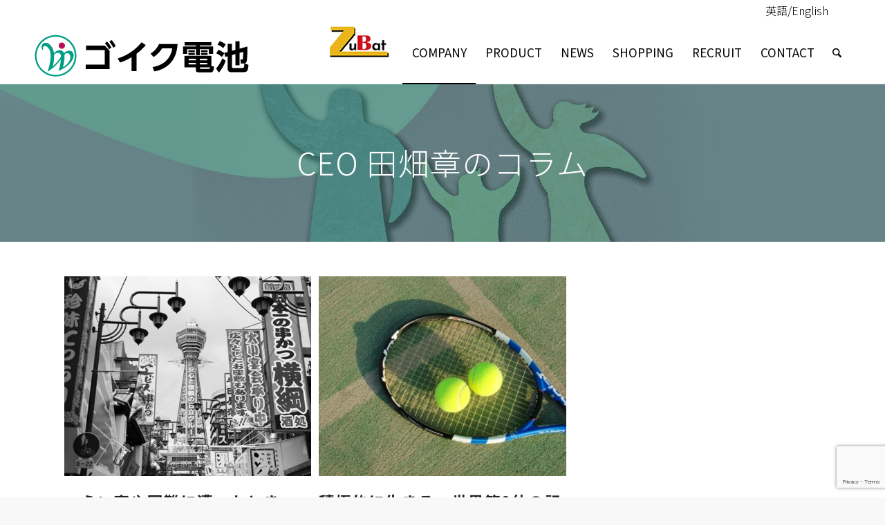

--- FILE ---
content_type: text/html; charset=UTF-8
request_url: https://goiku.com/ceocolumn/
body_size: 23360
content:
<!DOCTYPE html>
<html lang="ja" class="html_stretched responsive av-preloader-disabled av-default-lightbox  html_header_top html_logo_left html_main_nav_header html_menu_right html_custom html_header_sticky html_header_shrinking html_header_topbar_active html_mobile_menu_phone html_header_searchicon html_content_align_center html_header_unstick_top html_header_stretch_disabled html_elegant-blog html_av-overlay-side html_av-overlay-side-minimal html_av-submenu-noclone html_entry_id_2585 av-cookies-no-cookie-consent av-no-preview html_text_menu_active ">
<head>
	<!-- slick CSS -->
<link rel="stylesheet" type="text/css" href="https://goiku.com/battery2/wp-content/themes/enfold-child/slick/slick.css" media="screen" />
<link rel="stylesheet" type="text/css" href="https://goiku.com/battery2/wp-content/themes/enfold-child/slick/slick-theme.css" media="screen" />
<!-- /slick CSS -->
		<link rel="stylesheet" type="text/css" href="https://goiku.com/battery2/wp-content/themes/enfold-child/8-11.css" media="screen" >
<!-- Google Tag Manager -->
<script>(function(w,d,s,l,i){w[l]=w[l]||[];w[l].push({'gtm.start':
new Date().getTime(),event:'gtm.js'});var f=d.getElementsByTagName(s)[0],
j=d.createElement(s),dl=l!='dataLayer'?'&l='+l:'';j.async=true;j.src=
'https://www.googletagmanager.com/gtm.js?id='+i+dl;f.parentNode.insertBefore(j,f);
})(window,document,'script','dataLayer','GTM-5QD5VZ3');</script>
<!-- End Google Tag Manager -->
	
	
<meta charset="UTF-8" />
<meta name="robots" content="index, follow" />


<!-- mobile setting -->
<meta name="viewport" content="width=device-width, initial-scale=1">

<!-- Scripts/CSS and wp_head hook -->
<title>ゴイク電池株式会社-CEO田畑章のコラム &#8211; ゴイク電池株式会社</title>
<meta name='robots' content='max-image-preview:large' />
<link rel='dns-prefetch' href='//fonts.googleapis.com' />
<link rel="alternate" type="application/rss+xml" title="ゴイク電池株式会社 &raquo; フィード" href="https://goiku.com/feed/" />
<link rel="alternate" type="application/rss+xml" title="ゴイク電池株式会社 &raquo; コメントフィード" href="https://goiku.com/comments/feed/" />
<link rel="alternate" title="oEmbed (JSON)" type="application/json+oembed" href="https://goiku.com/wp-json/oembed/1.0/embed?url=https%3A%2F%2Fgoiku.com%2Fceocolumn%2F" />
<link rel="alternate" title="oEmbed (XML)" type="text/xml+oembed" href="https://goiku.com/wp-json/oembed/1.0/embed?url=https%3A%2F%2Fgoiku.com%2Fceocolumn%2F&#038;format=xml" />

<!-- google webfont font replacement -->

			<script type='text/javascript'>

				(function() {

					/*	check if webfonts are disabled by user setting via cookie - or user must opt in.	*/
					var html = document.getElementsByTagName('html')[0];
					var cookie_check = html.className.indexOf('av-cookies-needs-opt-in') >= 0 || html.className.indexOf('av-cookies-can-opt-out') >= 0;
					var allow_continue = true;
					var silent_accept_cookie = html.className.indexOf('av-cookies-user-silent-accept') >= 0;

					if( cookie_check && ! silent_accept_cookie )
					{
						if( ! document.cookie.match(/aviaCookieConsent/) || html.className.indexOf('av-cookies-session-refused') >= 0 )
						{
							allow_continue = false;
						}
						else
						{
							if( ! document.cookie.match(/aviaPrivacyRefuseCookiesHideBar/) )
							{
								allow_continue = false;
							}
							else if( ! document.cookie.match(/aviaPrivacyEssentialCookiesEnabled/) )
							{
								allow_continue = false;
							}
							else if( document.cookie.match(/aviaPrivacyGoogleWebfontsDisabled/) )
							{
								allow_continue = false;
							}
						}
					}

					if( allow_continue )
					{
						var f = document.createElement('link');

						f.type 	= 'text/css';
						f.rel 	= 'stylesheet';
						f.href 	= 'https://fonts.googleapis.com/css?family=Carme%7COpen+Sans:400,600&display=auto';
						f.id 	= 'avia-google-webfont';

						document.getElementsByTagName('head')[0].appendChild(f);
					}
				})();

			</script>
			<style id='wp-img-auto-sizes-contain-inline-css' type='text/css'>
img:is([sizes=auto i],[sizes^="auto," i]){contain-intrinsic-size:3000px 1500px}
/*# sourceURL=wp-img-auto-sizes-contain-inline-css */
</style>
<link rel='stylesheet' id='avia-grid-css' href='https://goiku.com/battery2/wp-content/themes/enfold/css/grid.css?ver=7.1.1' type='text/css' media='all' />
<link rel='stylesheet' id='avia-base-css' href='https://goiku.com/battery2/wp-content/themes/enfold/css/base.css?ver=7.1.1' type='text/css' media='all' />
<link rel='stylesheet' id='avia-layout-css' href='https://goiku.com/battery2/wp-content/themes/enfold/css/layout.css?ver=7.1.1' type='text/css' media='all' />
<link rel='stylesheet' id='avia-module-blog-css' href='https://goiku.com/battery2/wp-content/themes/enfold/config-templatebuilder/avia-shortcodes/blog/blog.css?ver=7.1.1' type='text/css' media='all' />
<link rel='stylesheet' id='avia-module-postslider-css' href='https://goiku.com/battery2/wp-content/themes/enfold/config-templatebuilder/avia-shortcodes/postslider/postslider.css?ver=7.1.1' type='text/css' media='all' />
<link rel='stylesheet' id='avia-module-button-css' href='https://goiku.com/battery2/wp-content/themes/enfold/config-templatebuilder/avia-shortcodes/buttons/buttons.css?ver=7.1.1' type='text/css' media='all' />
<link rel='stylesheet' id='avia-module-button-fullwidth-css' href='https://goiku.com/battery2/wp-content/themes/enfold/config-templatebuilder/avia-shortcodes/buttons_fullwidth/buttons_fullwidth.css?ver=7.1.1' type='text/css' media='all' />
<link rel='stylesheet' id='avia-module-comments-css' href='https://goiku.com/battery2/wp-content/themes/enfold/config-templatebuilder/avia-shortcodes/comments/comments.css?ver=7.1.1' type='text/css' media='all' />
<link rel='stylesheet' id='avia-module-contact-css' href='https://goiku.com/battery2/wp-content/themes/enfold/config-templatebuilder/avia-shortcodes/contact/contact.css?ver=7.1.1' type='text/css' media='all' />
<link rel='stylesheet' id='avia-module-slideshow-css' href='https://goiku.com/battery2/wp-content/themes/enfold/config-templatebuilder/avia-shortcodes/slideshow/slideshow.css?ver=7.1.1' type='text/css' media='all' />
<link rel='stylesheet' id='avia-module-gallery-css' href='https://goiku.com/battery2/wp-content/themes/enfold/config-templatebuilder/avia-shortcodes/gallery/gallery.css?ver=7.1.1' type='text/css' media='all' />
<link rel='stylesheet' id='avia-module-maps-css' href='https://goiku.com/battery2/wp-content/themes/enfold/config-templatebuilder/avia-shortcodes/google_maps/google_maps.css?ver=7.1.1' type='text/css' media='all' />
<link rel='stylesheet' id='avia-module-gridrow-css' href='https://goiku.com/battery2/wp-content/themes/enfold/config-templatebuilder/avia-shortcodes/grid_row/grid_row.css?ver=7.1.1' type='text/css' media='all' />
<link rel='stylesheet' id='avia-module-heading-css' href='https://goiku.com/battery2/wp-content/themes/enfold/config-templatebuilder/avia-shortcodes/heading/heading.css?ver=7.1.1' type='text/css' media='all' />
<link rel='stylesheet' id='avia-module-hr-css' href='https://goiku.com/battery2/wp-content/themes/enfold/config-templatebuilder/avia-shortcodes/hr/hr.css?ver=7.1.1' type='text/css' media='all' />
<link rel='stylesheet' id='avia-module-icon-css' href='https://goiku.com/battery2/wp-content/themes/enfold/config-templatebuilder/avia-shortcodes/icon/icon.css?ver=7.1.1' type='text/css' media='all' />
<link rel='stylesheet' id='avia-module-iconbox-css' href='https://goiku.com/battery2/wp-content/themes/enfold/config-templatebuilder/avia-shortcodes/iconbox/iconbox.css?ver=7.1.1' type='text/css' media='all' />
<link rel='stylesheet' id='avia-module-image-css' href='https://goiku.com/battery2/wp-content/themes/enfold/config-templatebuilder/avia-shortcodes/image/image.css?ver=7.1.1' type='text/css' media='all' />
<link rel='stylesheet' id='avia-module-masonry-css' href='https://goiku.com/battery2/wp-content/themes/enfold/config-templatebuilder/avia-shortcodes/masonry_entries/masonry_entries.css?ver=7.1.1' type='text/css' media='all' />
<link rel='stylesheet' id='avia-siteloader-css' href='https://goiku.com/battery2/wp-content/themes/enfold/css/avia-snippet-site-preloader.css?ver=7.1.1' type='text/css' media='all' />
<link rel='stylesheet' id='avia-module-slideshow-fullsize-css' href='https://goiku.com/battery2/wp-content/themes/enfold/config-templatebuilder/avia-shortcodes/slideshow_fullsize/slideshow_fullsize.css?ver=7.1.1' type='text/css' media='all' />
<link rel='stylesheet' id='avia-module-social-css' href='https://goiku.com/battery2/wp-content/themes/enfold/config-templatebuilder/avia-shortcodes/social_share/social_share.css?ver=7.1.1' type='text/css' media='all' />
<link rel='stylesheet' id='avia-module-tabs-css' href='https://goiku.com/battery2/wp-content/themes/enfold/config-templatebuilder/avia-shortcodes/tabs/tabs.css?ver=7.1.1' type='text/css' media='all' />
<link rel='stylesheet' id='avia-module-video-css' href='https://goiku.com/battery2/wp-content/themes/enfold/config-templatebuilder/avia-shortcodes/video/video.css?ver=7.1.1' type='text/css' media='all' />
<style id='wp-block-library-inline-css' type='text/css'>
:root{--wp-block-synced-color:#7a00df;--wp-block-synced-color--rgb:122,0,223;--wp-bound-block-color:var(--wp-block-synced-color);--wp-editor-canvas-background:#ddd;--wp-admin-theme-color:#007cba;--wp-admin-theme-color--rgb:0,124,186;--wp-admin-theme-color-darker-10:#006ba1;--wp-admin-theme-color-darker-10--rgb:0,107,160.5;--wp-admin-theme-color-darker-20:#005a87;--wp-admin-theme-color-darker-20--rgb:0,90,135;--wp-admin-border-width-focus:2px}@media (min-resolution:192dpi){:root{--wp-admin-border-width-focus:1.5px}}.wp-element-button{cursor:pointer}:root .has-very-light-gray-background-color{background-color:#eee}:root .has-very-dark-gray-background-color{background-color:#313131}:root .has-very-light-gray-color{color:#eee}:root .has-very-dark-gray-color{color:#313131}:root .has-vivid-green-cyan-to-vivid-cyan-blue-gradient-background{background:linear-gradient(135deg,#00d084,#0693e3)}:root .has-purple-crush-gradient-background{background:linear-gradient(135deg,#34e2e4,#4721fb 50%,#ab1dfe)}:root .has-hazy-dawn-gradient-background{background:linear-gradient(135deg,#faaca8,#dad0ec)}:root .has-subdued-olive-gradient-background{background:linear-gradient(135deg,#fafae1,#67a671)}:root .has-atomic-cream-gradient-background{background:linear-gradient(135deg,#fdd79a,#004a59)}:root .has-nightshade-gradient-background{background:linear-gradient(135deg,#330968,#31cdcf)}:root .has-midnight-gradient-background{background:linear-gradient(135deg,#020381,#2874fc)}:root{--wp--preset--font-size--normal:16px;--wp--preset--font-size--huge:42px}.has-regular-font-size{font-size:1em}.has-larger-font-size{font-size:2.625em}.has-normal-font-size{font-size:var(--wp--preset--font-size--normal)}.has-huge-font-size{font-size:var(--wp--preset--font-size--huge)}.has-text-align-center{text-align:center}.has-text-align-left{text-align:left}.has-text-align-right{text-align:right}.has-fit-text{white-space:nowrap!important}#end-resizable-editor-section{display:none}.aligncenter{clear:both}.items-justified-left{justify-content:flex-start}.items-justified-center{justify-content:center}.items-justified-right{justify-content:flex-end}.items-justified-space-between{justify-content:space-between}.screen-reader-text{border:0;clip-path:inset(50%);height:1px;margin:-1px;overflow:hidden;padding:0;position:absolute;width:1px;word-wrap:normal!important}.screen-reader-text:focus{background-color:#ddd;clip-path:none;color:#444;display:block;font-size:1em;height:auto;left:5px;line-height:normal;padding:15px 23px 14px;text-decoration:none;top:5px;width:auto;z-index:100000}html :where(.has-border-color){border-style:solid}html :where([style*=border-top-color]){border-top-style:solid}html :where([style*=border-right-color]){border-right-style:solid}html :where([style*=border-bottom-color]){border-bottom-style:solid}html :where([style*=border-left-color]){border-left-style:solid}html :where([style*=border-width]){border-style:solid}html :where([style*=border-top-width]){border-top-style:solid}html :where([style*=border-right-width]){border-right-style:solid}html :where([style*=border-bottom-width]){border-bottom-style:solid}html :where([style*=border-left-width]){border-left-style:solid}html :where(img[class*=wp-image-]){height:auto;max-width:100%}:where(figure){margin:0 0 1em}html :where(.is-position-sticky){--wp-admin--admin-bar--position-offset:var(--wp-admin--admin-bar--height,0px)}@media screen and (max-width:600px){html :where(.is-position-sticky){--wp-admin--admin-bar--position-offset:0px}}

/*# sourceURL=wp-block-library-inline-css */
</style><style id='global-styles-inline-css' type='text/css'>
:root{--wp--preset--aspect-ratio--square: 1;--wp--preset--aspect-ratio--4-3: 4/3;--wp--preset--aspect-ratio--3-4: 3/4;--wp--preset--aspect-ratio--3-2: 3/2;--wp--preset--aspect-ratio--2-3: 2/3;--wp--preset--aspect-ratio--16-9: 16/9;--wp--preset--aspect-ratio--9-16: 9/16;--wp--preset--color--black: #000000;--wp--preset--color--cyan-bluish-gray: #abb8c3;--wp--preset--color--white: #ffffff;--wp--preset--color--pale-pink: #f78da7;--wp--preset--color--vivid-red: #cf2e2e;--wp--preset--color--luminous-vivid-orange: #ff6900;--wp--preset--color--luminous-vivid-amber: #fcb900;--wp--preset--color--light-green-cyan: #7bdcb5;--wp--preset--color--vivid-green-cyan: #00d084;--wp--preset--color--pale-cyan-blue: #8ed1fc;--wp--preset--color--vivid-cyan-blue: #0693e3;--wp--preset--color--vivid-purple: #9b51e0;--wp--preset--color--metallic-red: #b02b2c;--wp--preset--color--maximum-yellow-red: #edae44;--wp--preset--color--yellow-sun: #eeee22;--wp--preset--color--palm-leaf: #83a846;--wp--preset--color--aero: #7bb0e7;--wp--preset--color--old-lavender: #745f7e;--wp--preset--color--steel-teal: #5f8789;--wp--preset--color--raspberry-pink: #d65799;--wp--preset--color--medium-turquoise: #4ecac2;--wp--preset--gradient--vivid-cyan-blue-to-vivid-purple: linear-gradient(135deg,rgb(6,147,227) 0%,rgb(155,81,224) 100%);--wp--preset--gradient--light-green-cyan-to-vivid-green-cyan: linear-gradient(135deg,rgb(122,220,180) 0%,rgb(0,208,130) 100%);--wp--preset--gradient--luminous-vivid-amber-to-luminous-vivid-orange: linear-gradient(135deg,rgb(252,185,0) 0%,rgb(255,105,0) 100%);--wp--preset--gradient--luminous-vivid-orange-to-vivid-red: linear-gradient(135deg,rgb(255,105,0) 0%,rgb(207,46,46) 100%);--wp--preset--gradient--very-light-gray-to-cyan-bluish-gray: linear-gradient(135deg,rgb(238,238,238) 0%,rgb(169,184,195) 100%);--wp--preset--gradient--cool-to-warm-spectrum: linear-gradient(135deg,rgb(74,234,220) 0%,rgb(151,120,209) 20%,rgb(207,42,186) 40%,rgb(238,44,130) 60%,rgb(251,105,98) 80%,rgb(254,248,76) 100%);--wp--preset--gradient--blush-light-purple: linear-gradient(135deg,rgb(255,206,236) 0%,rgb(152,150,240) 100%);--wp--preset--gradient--blush-bordeaux: linear-gradient(135deg,rgb(254,205,165) 0%,rgb(254,45,45) 50%,rgb(107,0,62) 100%);--wp--preset--gradient--luminous-dusk: linear-gradient(135deg,rgb(255,203,112) 0%,rgb(199,81,192) 50%,rgb(65,88,208) 100%);--wp--preset--gradient--pale-ocean: linear-gradient(135deg,rgb(255,245,203) 0%,rgb(182,227,212) 50%,rgb(51,167,181) 100%);--wp--preset--gradient--electric-grass: linear-gradient(135deg,rgb(202,248,128) 0%,rgb(113,206,126) 100%);--wp--preset--gradient--midnight: linear-gradient(135deg,rgb(2,3,129) 0%,rgb(40,116,252) 100%);--wp--preset--font-size--small: 1rem;--wp--preset--font-size--medium: 1.125rem;--wp--preset--font-size--large: 1.75rem;--wp--preset--font-size--x-large: clamp(1.75rem, 3vw, 2.25rem);--wp--preset--spacing--20: 0.44rem;--wp--preset--spacing--30: 0.67rem;--wp--preset--spacing--40: 1rem;--wp--preset--spacing--50: 1.5rem;--wp--preset--spacing--60: 2.25rem;--wp--preset--spacing--70: 3.38rem;--wp--preset--spacing--80: 5.06rem;--wp--preset--shadow--natural: 6px 6px 9px rgba(0, 0, 0, 0.2);--wp--preset--shadow--deep: 12px 12px 50px rgba(0, 0, 0, 0.4);--wp--preset--shadow--sharp: 6px 6px 0px rgba(0, 0, 0, 0.2);--wp--preset--shadow--outlined: 6px 6px 0px -3px rgb(255, 255, 255), 6px 6px rgb(0, 0, 0);--wp--preset--shadow--crisp: 6px 6px 0px rgb(0, 0, 0);}:root { --wp--style--global--content-size: 800px;--wp--style--global--wide-size: 1130px; }:where(body) { margin: 0; }.wp-site-blocks > .alignleft { float: left; margin-right: 2em; }.wp-site-blocks > .alignright { float: right; margin-left: 2em; }.wp-site-blocks > .aligncenter { justify-content: center; margin-left: auto; margin-right: auto; }:where(.is-layout-flex){gap: 0.5em;}:where(.is-layout-grid){gap: 0.5em;}.is-layout-flow > .alignleft{float: left;margin-inline-start: 0;margin-inline-end: 2em;}.is-layout-flow > .alignright{float: right;margin-inline-start: 2em;margin-inline-end: 0;}.is-layout-flow > .aligncenter{margin-left: auto !important;margin-right: auto !important;}.is-layout-constrained > .alignleft{float: left;margin-inline-start: 0;margin-inline-end: 2em;}.is-layout-constrained > .alignright{float: right;margin-inline-start: 2em;margin-inline-end: 0;}.is-layout-constrained > .aligncenter{margin-left: auto !important;margin-right: auto !important;}.is-layout-constrained > :where(:not(.alignleft):not(.alignright):not(.alignfull)){max-width: var(--wp--style--global--content-size);margin-left: auto !important;margin-right: auto !important;}.is-layout-constrained > .alignwide{max-width: var(--wp--style--global--wide-size);}body .is-layout-flex{display: flex;}.is-layout-flex{flex-wrap: wrap;align-items: center;}.is-layout-flex > :is(*, div){margin: 0;}body .is-layout-grid{display: grid;}.is-layout-grid > :is(*, div){margin: 0;}body{padding-top: 0px;padding-right: 0px;padding-bottom: 0px;padding-left: 0px;}a:where(:not(.wp-element-button)){text-decoration: underline;}:root :where(.wp-element-button, .wp-block-button__link){background-color: #32373c;border-width: 0;color: #fff;font-family: inherit;font-size: inherit;font-style: inherit;font-weight: inherit;letter-spacing: inherit;line-height: inherit;padding-top: calc(0.667em + 2px);padding-right: calc(1.333em + 2px);padding-bottom: calc(0.667em + 2px);padding-left: calc(1.333em + 2px);text-decoration: none;text-transform: inherit;}.has-black-color{color: var(--wp--preset--color--black) !important;}.has-cyan-bluish-gray-color{color: var(--wp--preset--color--cyan-bluish-gray) !important;}.has-white-color{color: var(--wp--preset--color--white) !important;}.has-pale-pink-color{color: var(--wp--preset--color--pale-pink) !important;}.has-vivid-red-color{color: var(--wp--preset--color--vivid-red) !important;}.has-luminous-vivid-orange-color{color: var(--wp--preset--color--luminous-vivid-orange) !important;}.has-luminous-vivid-amber-color{color: var(--wp--preset--color--luminous-vivid-amber) !important;}.has-light-green-cyan-color{color: var(--wp--preset--color--light-green-cyan) !important;}.has-vivid-green-cyan-color{color: var(--wp--preset--color--vivid-green-cyan) !important;}.has-pale-cyan-blue-color{color: var(--wp--preset--color--pale-cyan-blue) !important;}.has-vivid-cyan-blue-color{color: var(--wp--preset--color--vivid-cyan-blue) !important;}.has-vivid-purple-color{color: var(--wp--preset--color--vivid-purple) !important;}.has-metallic-red-color{color: var(--wp--preset--color--metallic-red) !important;}.has-maximum-yellow-red-color{color: var(--wp--preset--color--maximum-yellow-red) !important;}.has-yellow-sun-color{color: var(--wp--preset--color--yellow-sun) !important;}.has-palm-leaf-color{color: var(--wp--preset--color--palm-leaf) !important;}.has-aero-color{color: var(--wp--preset--color--aero) !important;}.has-old-lavender-color{color: var(--wp--preset--color--old-lavender) !important;}.has-steel-teal-color{color: var(--wp--preset--color--steel-teal) !important;}.has-raspberry-pink-color{color: var(--wp--preset--color--raspberry-pink) !important;}.has-medium-turquoise-color{color: var(--wp--preset--color--medium-turquoise) !important;}.has-black-background-color{background-color: var(--wp--preset--color--black) !important;}.has-cyan-bluish-gray-background-color{background-color: var(--wp--preset--color--cyan-bluish-gray) !important;}.has-white-background-color{background-color: var(--wp--preset--color--white) !important;}.has-pale-pink-background-color{background-color: var(--wp--preset--color--pale-pink) !important;}.has-vivid-red-background-color{background-color: var(--wp--preset--color--vivid-red) !important;}.has-luminous-vivid-orange-background-color{background-color: var(--wp--preset--color--luminous-vivid-orange) !important;}.has-luminous-vivid-amber-background-color{background-color: var(--wp--preset--color--luminous-vivid-amber) !important;}.has-light-green-cyan-background-color{background-color: var(--wp--preset--color--light-green-cyan) !important;}.has-vivid-green-cyan-background-color{background-color: var(--wp--preset--color--vivid-green-cyan) !important;}.has-pale-cyan-blue-background-color{background-color: var(--wp--preset--color--pale-cyan-blue) !important;}.has-vivid-cyan-blue-background-color{background-color: var(--wp--preset--color--vivid-cyan-blue) !important;}.has-vivid-purple-background-color{background-color: var(--wp--preset--color--vivid-purple) !important;}.has-metallic-red-background-color{background-color: var(--wp--preset--color--metallic-red) !important;}.has-maximum-yellow-red-background-color{background-color: var(--wp--preset--color--maximum-yellow-red) !important;}.has-yellow-sun-background-color{background-color: var(--wp--preset--color--yellow-sun) !important;}.has-palm-leaf-background-color{background-color: var(--wp--preset--color--palm-leaf) !important;}.has-aero-background-color{background-color: var(--wp--preset--color--aero) !important;}.has-old-lavender-background-color{background-color: var(--wp--preset--color--old-lavender) !important;}.has-steel-teal-background-color{background-color: var(--wp--preset--color--steel-teal) !important;}.has-raspberry-pink-background-color{background-color: var(--wp--preset--color--raspberry-pink) !important;}.has-medium-turquoise-background-color{background-color: var(--wp--preset--color--medium-turquoise) !important;}.has-black-border-color{border-color: var(--wp--preset--color--black) !important;}.has-cyan-bluish-gray-border-color{border-color: var(--wp--preset--color--cyan-bluish-gray) !important;}.has-white-border-color{border-color: var(--wp--preset--color--white) !important;}.has-pale-pink-border-color{border-color: var(--wp--preset--color--pale-pink) !important;}.has-vivid-red-border-color{border-color: var(--wp--preset--color--vivid-red) !important;}.has-luminous-vivid-orange-border-color{border-color: var(--wp--preset--color--luminous-vivid-orange) !important;}.has-luminous-vivid-amber-border-color{border-color: var(--wp--preset--color--luminous-vivid-amber) !important;}.has-light-green-cyan-border-color{border-color: var(--wp--preset--color--light-green-cyan) !important;}.has-vivid-green-cyan-border-color{border-color: var(--wp--preset--color--vivid-green-cyan) !important;}.has-pale-cyan-blue-border-color{border-color: var(--wp--preset--color--pale-cyan-blue) !important;}.has-vivid-cyan-blue-border-color{border-color: var(--wp--preset--color--vivid-cyan-blue) !important;}.has-vivid-purple-border-color{border-color: var(--wp--preset--color--vivid-purple) !important;}.has-metallic-red-border-color{border-color: var(--wp--preset--color--metallic-red) !important;}.has-maximum-yellow-red-border-color{border-color: var(--wp--preset--color--maximum-yellow-red) !important;}.has-yellow-sun-border-color{border-color: var(--wp--preset--color--yellow-sun) !important;}.has-palm-leaf-border-color{border-color: var(--wp--preset--color--palm-leaf) !important;}.has-aero-border-color{border-color: var(--wp--preset--color--aero) !important;}.has-old-lavender-border-color{border-color: var(--wp--preset--color--old-lavender) !important;}.has-steel-teal-border-color{border-color: var(--wp--preset--color--steel-teal) !important;}.has-raspberry-pink-border-color{border-color: var(--wp--preset--color--raspberry-pink) !important;}.has-medium-turquoise-border-color{border-color: var(--wp--preset--color--medium-turquoise) !important;}.has-vivid-cyan-blue-to-vivid-purple-gradient-background{background: var(--wp--preset--gradient--vivid-cyan-blue-to-vivid-purple) !important;}.has-light-green-cyan-to-vivid-green-cyan-gradient-background{background: var(--wp--preset--gradient--light-green-cyan-to-vivid-green-cyan) !important;}.has-luminous-vivid-amber-to-luminous-vivid-orange-gradient-background{background: var(--wp--preset--gradient--luminous-vivid-amber-to-luminous-vivid-orange) !important;}.has-luminous-vivid-orange-to-vivid-red-gradient-background{background: var(--wp--preset--gradient--luminous-vivid-orange-to-vivid-red) !important;}.has-very-light-gray-to-cyan-bluish-gray-gradient-background{background: var(--wp--preset--gradient--very-light-gray-to-cyan-bluish-gray) !important;}.has-cool-to-warm-spectrum-gradient-background{background: var(--wp--preset--gradient--cool-to-warm-spectrum) !important;}.has-blush-light-purple-gradient-background{background: var(--wp--preset--gradient--blush-light-purple) !important;}.has-blush-bordeaux-gradient-background{background: var(--wp--preset--gradient--blush-bordeaux) !important;}.has-luminous-dusk-gradient-background{background: var(--wp--preset--gradient--luminous-dusk) !important;}.has-pale-ocean-gradient-background{background: var(--wp--preset--gradient--pale-ocean) !important;}.has-electric-grass-gradient-background{background: var(--wp--preset--gradient--electric-grass) !important;}.has-midnight-gradient-background{background: var(--wp--preset--gradient--midnight) !important;}.has-small-font-size{font-size: var(--wp--preset--font-size--small) !important;}.has-medium-font-size{font-size: var(--wp--preset--font-size--medium) !important;}.has-large-font-size{font-size: var(--wp--preset--font-size--large) !important;}.has-x-large-font-size{font-size: var(--wp--preset--font-size--x-large) !important;}
/*# sourceURL=global-styles-inline-css */
</style>

<link rel='stylesheet' id='contact-form-7-css' href='https://goiku.com/battery2/wp-content/plugins/contact-form-7/includes/css/styles.css?ver=6.1' type='text/css' media='all' />
<link rel='stylesheet' id='googleFonts-css' href='https://fonts.googleapis.com/css2?family=Noto+Sans+JP%3Awght%40100%3B300%3B400%3B500%3B700%3B900&#038;display=swap&#038;ver=6.9' type='text/css' media='all' />
<link rel='stylesheet' id='avia-scs-css' href='https://goiku.com/battery2/wp-content/themes/enfold/css/shortcodes.css?ver=7.1.1' type='text/css' media='all' />
<link rel='stylesheet' id='avia-fold-unfold-css' href='https://goiku.com/battery2/wp-content/themes/enfold/css/avia-snippet-fold-unfold.css?ver=7.1.1' type='text/css' media='all' />
<link rel='stylesheet' id='avia-popup-css-css' href='https://goiku.com/battery2/wp-content/themes/enfold/js/aviapopup/magnific-popup.min.css?ver=7.1.1' type='text/css' media='screen' />
<link rel='stylesheet' id='avia-lightbox-css' href='https://goiku.com/battery2/wp-content/themes/enfold/css/avia-snippet-lightbox.css?ver=7.1.1' type='text/css' media='screen' />
<link rel='stylesheet' id='mediaelement-css' href='https://goiku.com/battery2/wp-includes/js/mediaelement/mediaelementplayer-legacy.min.css?ver=4.2.17' type='text/css' media='all' />
<link rel='stylesheet' id='wp-mediaelement-css' href='https://goiku.com/battery2/wp-includes/js/mediaelement/wp-mediaelement.min.css?ver=6.9' type='text/css' media='all' />
<link rel='stylesheet' id='avia-dynamic-css' href='https://goiku.com/battery2/wp-content/uploads/dynamic_avia/.css?ver=692fee35d1360' type='text/css' media='all' />
<link rel='stylesheet' id='avia-custom-css' href='https://goiku.com/battery2/wp-content/themes/enfold/css/custom.css?ver=7.1.1' type='text/css' media='all' />
<link rel='stylesheet' id='avia-style-css' href='https://goiku.com/battery2/wp-content/themes/enfold-child/style.css?ver=7.1.1' type='text/css' media='all' />
<link rel='stylesheet' id='avia-single-post-2585-css' href='https://goiku.com/battery2/wp-content/uploads/dynamic_avia/avia_posts_css/post-2585.css?ver=ver-1764754929' type='text/css' media='all' />
<script type="text/javascript" src="https://goiku.com/battery2/wp-includes/js/jquery/jquery.min.js?ver=3.7.1" id="jquery-core-js"></script>
<script type="text/javascript" src="https://goiku.com/battery2/wp-includes/js/jquery/jquery-migrate.min.js?ver=3.4.1" id="jquery-migrate-js"></script>
<script type="text/javascript" src="https://goiku.com/battery2/wp-content/themes/enfold/js/avia-js.js?ver=7.1.1" id="avia-js-js"></script>
<script type="text/javascript" src="https://goiku.com/battery2/wp-content/themes/enfold/js/avia-compat.js?ver=7.1.1" id="avia-compat-js"></script>
<link rel="https://api.w.org/" href="https://goiku.com/wp-json/" /><link rel="alternate" title="JSON" type="application/json" href="https://goiku.com/wp-json/wp/v2/pages/2585" /><link rel="EditURI" type="application/rsd+xml" title="RSD" href="https://goiku.com/battery2/xmlrpc.php?rsd" />
<meta name="generator" content="WordPress 6.9" />
<link rel="canonical" href="https://goiku.com/ceocolumn/" />
<link rel='shortlink' href='https://goiku.com/?p=2585' />

<link rel="icon" href="https://goiku.com/battery2/wp-content/uploads/2021/01/favi.png" type="image/png">
<!--[if lt IE 9]><script src="https://goiku.com/battery2/wp-content/themes/enfold/js/html5shiv.js"></script><![endif]--><link rel="profile" href="https://gmpg.org/xfn/11" />
<link rel="alternate" type="application/rss+xml" title="ゴイク電池株式会社 RSS2 Feed" href="https://goiku.com/feed/" />
<link rel="pingback" href="https://goiku.com/battery2/xmlrpc.php" />

<style type='text/css' media='screen'>
 #top #header_main > .container, #top #header_main > .container .main_menu  .av-main-nav > li > a, #top #header_main #menu-item-shop .cart_dropdown_link{ height:90px; line-height: 90px; }
 .html_top_nav_header .av-logo-container{ height:90px;  }
 .html_header_top.html_header_sticky #top #wrap_all #main{ padding-top:120px; } 
</style>
		<style type="text/css" id="wp-custom-css">
			@media only screen and (max-width: 1150px) {.av-main-nav > li.menu-item-avia-special {
    display: block;
}
.av-main-nav > li {
    display: none;
}}


@media only screen and (max-width: 767px) {
	h2{
		font-size:20px!important;
	}
}

@media only screen and (max-width: 767px) {
.page-id-2306 .container {
  width:95% !important;
  max-width:95% !important;
}
}

#header_meta a, #header_meta span {
  font-size:16px !important;
font-weight:300;
}


.app_ga .av-masonry-entry-content.entry-content {
font-size: 23px;
font-weight: bold!important;
text-align: right;
text-shadow: 1px 2px 3px #000000;
position: absolute;
    bottom: 5%;
	  right:5%;
}

.about_ga .av-masonry-entry-title.entry-title {
font-size: 1.3rem!important;
font-weight: normal!important;
text-align: center;
background: rgba(10,0,0,0.5);
padding: 0.5em;
text-shadow: 1px 2px 3px #000000;
position: absolute;
    bottom: 0%;
	left: 0;
  right: 0;

}

.av-subheading {
opacity: 1.0 !important;
}

.avia-content-slider .slide-image, .avia-content-slider .slide-image img { border-radius: 0 !important; }

.slide-entry-wrap .av_one_fourth {
    margin-left: 3%;
    width: 22%;
}

#top .av_one_third {
    margin-left: 1%;
    width: 32%;
}



#top .av-subnav-menu > li > a {
font-size: 18px;
}

#top .av-subnav-menu > li {
    margin: 0 1.5%;
}

.page-id-102 #main .container {
  width: 100%;
  max-width: 100%;
}

.page-id-2306 #main .container {
  width: 100%;
  max-width: 100%;
}

body div .avia-button, .avia_image {
border-radius: 0!important;}

@media screen and (min-width: 768px) {
	.table02{width:80%;
	margin-left:auto;
	margin-right:auto;}

	.table03{width:80%;
	margin-left:auto;
	margin-right:auto;}
		.table04{width:80%;
	margin-left:auto;
	margin-right:auto;}
			.table05{width:70%;
	margin-left:auto;
	margin-right:auto;}
}
.table05 td{
	font-size:16px;
line-height:2rem;
	vertical-align:top;
}
@media screen and (max-width: 640px) {

  .table05 {
    width: 100%;
  }
  .table05 th,
  .table05 td {
　　border-bottom: none;
    display: block;
    width: 100%;
  }
	.table05 th{
		text-align:center;
	}
}

.table05-text1{
	font-size:23px;
	font-weight:500;
}
.table05-text2{
	font-size:20px;
	margin:20px 0px;
	padding-bottom:20px;
	border-bottom:1px solid #000!important;
}
.table02-01{
width:18%!important;
}

.table02 tr, .table02 td {
  border-bottom: 1px solid #000;
	border-left: none!important;
		font-size:16px;
	background-color:#ffffff!important;
	color:#000;
}

.table02 td {
  border: none;
  text-align: left;
  vertical-align: middle;
  padding: 16px 6%;
	font-size:16px;
	background-color:#ffffff!important;
	color:#000;
}

.table02 th {
  text-align: center;
  padding: 16px;
  width: 22%;
  font-weight: normal;
	border-right:none!important;
}

/*スマホ*/
@media screen and (max-width: 767px) {
  .table02 th {
    padding: 10px 5px;
  }
  .table02 td {
    padding: 10px 5%;
  }
}


.table03 tr, .table03 th {
	border-top: none!important;
	border-bottom: none!important;
	border-left: none!important;
	border-right:none!important;
  border-collapse: collapse;

}

.table03 tr, .table03 th {
  border-top: none!important;
	border-bottom: none!important;
	border-left: none!important;
	border-right:none!important;
		font-size:16px;
	background-color:#ffffff!important;
	color:#000;
}

.table03 td {
	 border-top: none!important;
	border-bottom: none!important;
	border-left: none!important;
	border-right:none!important;
  text-align: left;
  vertical-align: middle;
  padding: 5px 6%;
	font-size:16px;
	background-color:#ffffff!important;
	color:#000;
}

.table03 th {
  text-align: center;
  padding: 5px;
  width: 10%;
  font-weight:bold;
	border-right :none!important;
	vertical-align:middle;
	background:#eeeeee!important;
	border:solid 1px #fff!important;
}

/*スマホ*/
@media screen and (max-width: 767px) {
  .table03 th {
    padding: 10px 5px;
  }
  .table03 td {
    padding: 10px 5%;
  }
}
	

.box26 {
    padding: 0.5em 2em;
    margin: 1.3em 0;
    color: #005b4a;
    background: #fffde2;
    border-bottom: solid 6px #d7d5b9!important;
    border-radius: 9px;
	height:180px

}

.box27 {
    padding: 0.5em 2em;
    margin: 1.3em 0;
    color: #005b4a;
    background: #eaf8ff;
    border-bottom: solid 6px #b8d2e0!important;
    border-radius: 9px;
	height:180px

}

.box28 {
    padding: 0.5em 2em;
    margin: 1.3em 0;
    color: #005b4a;
    background: #eaf8ff;
    border-bottom: solid 6px #b8d2e0!important;
    border-radius: 9px;
	height:200px

}



/* template03 */
.form__wrap {
  width: 100%;
  max-width: 900px;/*フォームの最大幅*/
  margin-right: auto;
  margin-left: auto;
}
.wpcf7 .template03 {
  color: #333;
  font-size: 14px;
}
.wpcf7 .template03 a {
  margin: 0;
  padding: 0;
  text-decoration: underline;
  color: inherit;
  transition: opacity .25s;
}
.wpcf7 .template03 a:hover {
  opacity: .5;
  transition: opacity .25s;
}
.wpcf7 .template03 div.form__row {
  display: flex;
  align-items: center;
  margin: 0;
}
.wpcf7 .template03 div.form__row.row-privacy,
.wpcf7 .template03 div.form__row.row-submit {
  display: block;
  margin-top: 1em;
  text-align: center;
}
.wpcf7 .template03 div.form__row.row-privacy .form__body,
.wpcf7 .template03 div.form__row.row-submit .form__body {
  width: 100%;
}
.wpcf7 .template03 div.form__row.row-message {
  align-items: flex-start;
}
.wpcf7 p.form__label,
.wpcf7 p.form__body {
  margin: 0;
  box-sizing: border-box;
}
.wpcf7 .template03 p.form__label {
  width: 30%;
  padding: 1em;
}
.wpcf7 .template03 p.form__body {
  width: 64%;
  padding: 1em;
}
.wpcf7 .template03 p.form__label label {
  position: relative;
  padding-left: 44px;
}
.wpcf7 .template03 p.form__label label::after {
  content: "任意";
  display: block;
  position: absolute;
  top: 0;
  left: 0;
  width: 36px;
  margin: 0;
  padding: 0 5px;
  border-radius: 0;
  background-color: #f6f6f6;
  color: #999;
  font-size: 11px;
  text-align: center;
  box-sizing: border-box;
}
.wpcf7 .template03 p.form__label.is-required label {
  position: relative;
}
.wpcf7 .template03 p.form__label.is-required label::after {
  content: "必須";
  display: block;
  position: absolute;
  width: 36px;
  margin: 0;
  padding: 0 5px;
  border: 1px solid #e00022;
  background-color: #fff;
  color: #e00022;
  font-size: 11px;
  text-align: center;
  box-sizing: border-box;
}
/* テキストフィールド */
.wpcf7 .template03 input[type=text],
.wpcf7 .template03 input[type=tel],
.wpcf7 .template03 input[type=email],
.wpcf7 .template03 textarea {
  width: 100%;
  margin: 0;
  padding: .5em 1em;
  border: 1px solid #333!important;
  border-left: 4px solid #333!important;
  border-radius: 0;
  box-shadow: none;
  background-color: #fff!important;
  color: inherit;
  font-family: inherit;
  font-weight: inherit;
  font-size: inherit;
  box-sizing: border-box;
  -webkit-appearance: none;
  -moz-appearance: none;
  appearance: none;
}
/* テキストフィールド placeholder */
.wpcf7 .template03 input[type=text]::placeholder,
.wpcf7 .template03 input[type=tel]::placeholder,
.wpcf7 .template03 input[type=email]::placeholder,
.wpcf7 .template03 input[type=url]::placeholder,
.wpcf7 .template03 input[type=date]::placeholder,
.wpcf7 .template03 input[type=number]::placeholder,
.wpcf7 .template03 textarea::placeholder {
  color: #656565;
}
.wpcf7 .template03 input[type=text]:-ms-input-placeholder,
.wpcf7 .template03 input[type=tel]:-ms-input-placeholder,
.wpcf7 .template03 input[type=email]:-ms-input-placeholder,
.wpcf7 .template03 input[type=url]:-ms-input-placeholder,
.wpcf7 .template03 input[type=date]:-ms-input-placeholder,
.wpcf7 .template03 input[type=number]:-ms-input-placeholder,
.wpcf7 .template03 textarea:-ms-input-placeholder {
  color: #ccc;
}
.wpcf7 .template03 input[type=text]::-ms-input-placeholder,
.wpcf7 .template03 input[type=tel]::-ms-input-placeholder,
.wpcf7 .template03 input[type=email]::-ms-input-placeholder,
.wpcf7 .template03 input[type=url]::-ms-input-placeholder,
.wpcf7 .template03 input[type=date]::-ms-input-placeholder,
.wpcf7 .template03 input[type=number]::-ms-input-placeholder,
.wpcf7 .template03 textarea::-ms-input-placeholder {
  color: #ccc;
}
/* テキストフィールド フォーカス時 */
.wpcf7 .template03 input[type=text]:focus,
.wpcf7 .template03 input[type=tel]:focus,
.wpcf7 .template03 input[type=email]:focus,
.wpcf7 .template03 input[type=url]:focus,
.wpcf7 .template03 input[type=date]:focus,
.wpcf7 .template03 input[type=number]:focus,
.wpcf7 .template03 textarea:focus {
  outline: 0;
  box-shadow: 2px 3px 2px 1px rgba(205,205,205,.7)!important;
}
/* チェックボックス */
.wpcf7 .template03 input[type=checkbox] {
  display: none!important;
}
.wpcf7 .template03 input[type=checkbox] + span {
  cursor: pointer;
  position: relative;
  margin: 0;
  padding: 0 1em 0 1.8em;
  font-size: inherit;
  box-sizing: border-box;
  transition: opacity .25s ease;
}
.wpcf7 .template03 input[type=checkbox] + span::before {
  content: "";
  opacity: 1;
  display: block;
  position: absolute;
  top: 0;
  left: 0;
  width: 1.24em;
  height: 1.24em;
  border: 1px solid #333;
  border-radius: 0;
  background-color: #fff;
  box-sizing: border-box;
  transition: opacity .25s ease;
}
.wpcf7 .template03 input[type=checkbox] + span::after {
  content: "";
  opacity: 0;
  display: block;
  position: absolute;
  top: 0.15em;
  left: 0.44em;
  width: 0.4em;
  height: .8em;
  border-bottom: 3px solid #000;
  border-right: 3px solid #000;
  box-sizing: border-box;
  transform: rotate(40deg);
  transition: all .25s;
}
.wpcf7 .template03 input[type=checkbox]:checked + span {
  color: #333;
  transition: all .25s ease;
}
.wpcf7 .template03 input[type=checkbox]:checked + span::before {  
  opacity: 0;
}
.wpcf7 .template03 input[type=checkbox]:checked + span::after {
  opacity: 1;
  border-bottom: 2px solid #333;
  border-right: 2px solid #333;
  transform: rotate(400deg);
  transition: all .25s;
}
/* ラジオボタン */
.wpcf7 .template03 input[type=radio] {
  display: none;
}
.wpcf7 .template03 input[type=radio] + span {
  cursor: pointer;
  position: relative;
  padding: 0 1em 0 1.8em;
  font-size: inherit;
  box-sizing: border-box;
  transition: opacity .25s ease;
}
.wpcf7 .template03 input[type=radio] + span::before {
  content: "";
  display: block;
  position: absolute;
  top: 0;
  left: 0;
  width: 1em;
  height: 1em;
  border: 1px solid #ccc;
  border-radius: 50%;
  background-color: #fff;
  box-sizing: border-box;
  transition: opacity .25s ease; 
}
.wpcf7 .template03 input[type=radio] + span::after {
  content: "";
  display: block;
  opacity: 0;
  position: absolute;
  border: 1px solid #ccc;
  box-sizing: border-box;
  transition: opacity .25s ease;
}
.wpcf7 .template03 input[type=radio]:checked + span {
  color: #333;
  transition: all .25s ease;
}
.wpcf7 .template03 input[type=radio]:checked + span::before {
  background-color: transparent;
}
.wpcf7 .template03 input[type=radio]:checked + span::after {
  opacity: 1;
  top: 0;
  left: 0;
  width: 1em;
  height: 1em;
  border: 2px solid #333;
  border-radius: 50%;
  background-color: transparent;
  animation-name: border-circle;
  animation-duration: .25s;
  transition: opacity .25s ease;
}
/* セレクト */
.wpcf7 .template03 span.select-wrap {
  position: relative;
  width: 20%;
  margin: 0;
}
.wpcf7 .template03 select {
  cursor: pointer;
  width: 20%;
  max-width: 20%;
	display: inline-block!important;
  margin: 0;
  padding: .5em 1.8em .5em 1em;
  border: 1px solid #333!important;
  border-left: 4px solid #333!important;
  border-radius: 0;
  box-shadow: none;
  background-color: #fff!important;
  color: inherit;
  font-size: inherit;
  line-height: 1;
  box-sizing: border-box;
  transition: border-color 0.2s ease, outline 0.2s ease;
  -webkit-appearance: none;
  -moz-appearance: none;
  appearance: none;
}
.wpcf7 .template03 select::-ms-expand {
  display: none;
}
.wpcf7 .template03 span.select-wrap::after {
  content: "";
  pointer-events: none;
  position: absolute;
  display: block;
  width: .4em;
  height: .4em;
  top: calc(50% + .1em);
  right: .8em;
  margin-top: -3px;
  border-bottom: 1px solid #b3b3b3;
  border-right: 1px solid #b3b3b3;
  transform: rotate(45deg) translateY(-50%);
  transform-origin: 50% 0;
  box-sizing: border-box;
}
.wpcf7 .template03 select:focus {
  outline: 0;
  box-shadow: 2px 3px 2px 1px rgba(205,205,205,.7);
}
.wpcf7 .template03 span.select-wrap:focus-within::after {
  border-bottom: 1px solid #080808;
  border-right: 1px solid #080808;
}
/* 送信ボタン */
.wpcf7 .template03 .submit-btn {
  overflow: hidden; 
  position: relative;
  width: 320px;
  height: 65px;
  max-width: 100%;
  margin: 0;
  padding: 0;
  margin-left: auto;
  margin-right: auto;
}
.wpcf7 .template03 input[type="submit"] {
  cursor: pointer;
  position: relative;
  width: 320px;
  height: 65px;
  max-width: 100%;
  padding: 18px;
  border-radius: 0;
  box-shadow: none;
  border: 1px solid #000;
  background-color: transparent;
  color: #fff;
  font-size: 18px;
  text-align: center;
  box-sizing: border-box;
  transition: opacity .25s;
  -webkit-appearance: none;
  -moz-appearance: none;
  appearance: none;
  z-index: 10;
}
.wpcf7 .template03 input[type="submit"] ~ div.submit-bg {
  position: absolute;
  top: 0;
  left: 0;
  margin: 0;
  padding: 0;
  width: 200%;
  height: 65px;
  background-color: #fff;
  background-image: linear-gradient(90deg, #333, #333);
  background-position: 100% 0;
  background-size: 50% 100%;
  background-repeat: no-repeat;
  box-sizing: border-box;
  transform: translateX(-50%);
  transition: transform .25s;
  z-index: 1;
}
.wpcf7 .template03 input[type="submit"]:hover {
  color: #333;
}
.wpcf7 .template03 input[type="submit"]:hover ~ div.submit-bg {
  transform: translateX(-4px);
  transition: transform .25s;
}
.wpcf7 .template03 input[type="submit"]:focus {
  outline: 0;
}
.wpcf7 .template03 input[type="submit"]:disabled {
  cursor: not-allowed;
  box-shadow: none!important;
  border: 1px solid #f8f8f8!important;
  background-color: #f8f8f8!important;
  color: #999!important;
}
.wpcf7 .template03 span.wpcf7-list-item {
  margin: 0 1em .2em 0;
}
.wpcf7 .template03 .ajax-loader {
  display: block;
}
@keyframes border-circle {
  0% {
    width: 0;
    height: 0;
    transform: translate(.5em, .5em);
  }
  100% {
    width: 1em;
    height: 1em;
    transform: translate(0, 0);
  }
}
@media only screen and (max-width: 768px) {
  .wpcf7 .template03 span.wpcf7-list-item {
    display: block;
  }
  .wpcf7 .template03 div.form__row {
    display: block;
  }
  .wpcf7 .template03 p.form__label {
    width: 100%;
    padding: 1.5em 1em 0;
  }
  .wpcf7 .template03 p.form__body {
    width: 100%;
    padding: 1em 1em 1.5em;
  }
}

#header #header_main .container {
    width: 100%;
    max-width: none;
}


.top_shadow{
	text-shadow: 2px 2px 5px rgba(0,0,0,0.88)!important;
}

 .entry-content p {
font-size: 17px;
}

.entry-content-wrapper .post-title {
  font-size: 25px !important;
}

.ceo_table td{
	padding:25px;
	border:1px solid #000!important;
	background:#fff!important;
	font-size:16px!important;
}

.big-preview img {
    height: 450px;
    width: auto !important;
	margin-left:auto;
	margin-right:auto;
}

.ceo_c{
	font-size:16px;
	font-weight:normal!important;
	
}

.ceo_c .entry-title{
	height:85px!important;
	text-align:left!important;
}

.bms_table th{
	text-align:left;
	background:#e4f0ee;
	font-size:15px;
	font-weight:normal;
	text-transform:none!important;
	border:1px solid #abdad2;
}

.bms_table td{
	font-size:13px;
	font-weight:normal;
	vertical-align:middle;
		border:1px solid #abdad2;
background:#fff;
	color:#000;
}

.bms_table a{
	color:#ba0f56;
}

.led-table td{
	font-size:16px;
	border:none!important;
	padding:5px 10px;
	background:#fff!important;
	color:#000;
}





.qa_q{
	color:#e60012;
	font-size:1.6em;
margin-right:10px;
}

.qa_a{
	color:#005ce6;
	font-size:1.6em;
margin-right:10px;
	margin-left:2px
}

.ev-jisseki td{
	background:#fff;
		border:none!important;
	border-bottom:1px solid #000!important;
padding:20px;
	font-size:20px;
	color:#000;
	width:50%;
}

.ev-waku{
	text-align:center;
	padding:15px;
	border:1px solid #000!important;
	font-size:1.5rem;
}


/*フォント指定*/
body{
font-family: 'Noto Sans JP', sans-serif!important;
font-weight:300;
	font-size:17px;
	line-height:1.8em;
}

h1,h2,h3,h4,h5,h6{
	font-family: 'Noto Sans JP', sans-serif;
font-weight:500!;
}

.main_menu{
		font-family: 'Noto Sans JP', sans-serif;
font-weight:500!important;
}

a{
	text-decoration:none;
}
span.marker {
    background:linear-gradient(transparent 60%, #ff6 60%);
 
}

/* 新しいトップページ用 */
.n-topmovie{
	z-index:0;
}

.n-tophead {
	width: 0;
	margin: 0;
	font-size: 5vw;
	font-weight: 400;
	color: #fff!important;
	white-space: nowrap;
	overflow: hidden;
	animation: flowing-anim 3s forwards linear;
margin-left:22%;
	margin-top:-23%!important;
	z-index:5;
	height:120px;
}

.n-tophead-2 {
	width: 0;
	margin: 0;
	font-size: 6vw;
	font-weight: 500;
	color: #fff!important;
	white-space: nowrap;
	overflow: hidden;
	animation: flowing-anim 3s forwards linear;
margin-left:15%;
	margin-top:-60%!important;
	z-index:5;
	height:120px;
}

@keyframes flowing-anim {
 0%{
     width: 0%;
   }
100%{
     width: 100%;
   }
}
	@media only screen and (min-width: 768px) {
.n-tophead2{
	font-size:2.3vw;
	font-weight:400;
		}}
	@media only screen and (max-width: 767px) {
.n-tophead2{
	font-size:20px;
	font-weight:400;
		}}
	@media only screen and (min-width: 768px) {
.n-topbutton a.avia-button{
	background:#000!important;
	width:400px;
	text-align:center;
	padding:10px 20px 10px 20px;
	border:none!important;
	color:#fff!important;
		}}
@media only screen and (max-width: 767px) {.n-topbutton a.avia-button{
	background:#000!important;
	width:320px;
	text-align:center;
	padding:10px 30px 10px 30px;
	border:none!important;
	color:#fff!important;
		}}




	@media only screen and (min-width: 768px) {
.n-toptitle1{
	font-size:3vw;
	font-weight:400;
color:#fff!important;
	text-align:center;
}

.n-toptitle2{
	font-size:2vw;
	font-weight:400;
color:#fff!important;
		text-align:center;
}
.n-toptitle3{
	font-size:3vw;
	font-weight:400;
color:#000!important;
	text-align:center;
}

.n-toptitle4{
	font-size:2vw;
	font-weight:400;
color:#000!important;
		text-align:center;
		}}

@media only screen and (max-width: 767px) {
	.n-toptitle1{
	font-size:28px;
	font-weight:400;
color:#fff!important;
	text-align:center;
}

.n-toptitle2{
	font-size:20px;
	font-weight:400;
color:#fff!important;
		text-align:center;
}
.n-toptitle3{
	font-size:28px;
	font-weight:400;
color:#000!important;
	text-align:center;
}

.n-toptitle4{
	font-size:20px;
	font-weight:400;
color:#000!important;
		text-align:center;
		}
}

.n-topbutton2 a.avia-button{
	background:#fff!important;
	width:100%;
	border:none!important;
	color:#000!important
}
.n-topbutton2 a.avia-button .avia_button_icon {
	color:#000!important;
}
	
	@media only screen and (min-width: 768px) {
		.n-toptext1{
			margin-left:25%;
		}		
			}

	@media only screen and (max-width: 767px) {
		.n-toprec{
			padding:0% 10%;
		}		
			}

.slider{
        width:100%;
        margin:0 auto;
    }
    .slider img{
        width:100%;
    }
    .slider .slick-slide{
        height:auto!important;
    }
    .slider .slick-arrow{
        z-index:2!important;
    }
    .slider .slick-next{
        right:0!important;
    }
    .slider .slick-prev{
        left:0!important;
    }
    .slick-slide{
        margin-right: 0vw!important;
        margin-left: 0vw!important;
    }

.slider-text1{
	text-align:center;
}

.slider-text2{
margin-top:-5px;
}

.slider2 {
  margin: 0 auto;
  max-width: 100%;
  width: 100%;
}
.slider2-img {
  margin: 0 0px;
}
.slider2-img img {
  height: auto;
  width: 100%;
}


.n-topnews .post-entry-type-standard{
	width:100%!important;

}
.n-topnews .entry-content-header{
	font-size:13px!important;
}

.n-topnews .post-title.entry-title{
	font-size:16px!important;
	font-weight:400;
}

.n-topnews .post-meta-infos{
	font-size:16px;
	margin-top:-11%!important;
	border:none!important;
	left:10%;
}

.read-more-link{
	display:none!important;
}

.n-toppro1{
	font-size:30px;
}
	@media only screen and (min-width: 768px) {
.n-toppro2{
	font-size:45px!important;
		}}

	@media only screen and (max-width: 767px) {
.n-toppro2{
	font-size:28px!important;
		}}

/* 電池診断 */

	@media only screen and (min-width: 768px) {
.ba-table th{
	width:10%;
	text-align:center;
	border:1px solid #000;
	vertical-align:middle;
}
.ba-table td{
	width:22.5%;
	vertical-align:middle;
	text-align:center;
	font-size:16px;
	padding:30px 30px;
	border:1px solid #000;
	font-weight:400;
		}

.ba-tablebg1{

	background:#f6f6f6;
}}

	@media only screen and (max-width: 767px) {
.ba-table th{
	text-align:center;
	border:1px solid #000;
	vertical-align:middle;
}
.ba-table td{
	vertical-align:middle;
	text-align:center;
	font-size:16px;
	padding:10px 10px;
	border:1px solid #000;
	font-weight:400;
		}
.ba-tablebg1{
			width:30%!important;
	background:#f6f6f6;
}

}

.ba-tablebg2{
	background:#ceede8;
}
.ba-tabletext1{
	font-weight:700;
	font-size:18px
}

.ba-tabletext2{
	font-weight:700;
	font-size:18px;
	color:#009d83;
}
.va-mi-text1{
	background: linear-gradient(transparent 40%, #fbd 40%)!important;

font-size:22px;
font-weight:500;
text-align:center;

margin-bottom:20px;}


.inline-block_test1 {
	margin-top:50px;
	width:32%;
    display: inline-block;      /* インラインブロック要素にする */
    background-color:  #ec6941;    /* 背景色指定 */
    padding: 0px 20px;             /* 余白指定 */
    height: 100px;              /* 高さ指定 */
	line-height:100px;
border-radius:50px;
	color:#fff;
	font-weight:500;
	font-size:25px;
	text-align:center;
}

.inline-block_test2 {
		text-align:center;
		width:32%;
	margin-top:50px;
    display: inline-block;      /* インラインブロック要素にする */
    background-color:  #4176ec;    /* 背景色指定 */
    padding: 0px 20px;             /* 余白指定 */
    height: 100px;              /* 高さ指定 */
	line-height:100px;
border-radius:50px;
		color:#fff;
	font-weight:500;
	font-size:25px;
}

.inline-block_test3 {
			text-align:center;
		width:32%;
	margin-top:50px;
    display: inline-block;      /* インラインブロック要素にする */
    background-color:  #6ac63d;    /* 背景色指定 */
    padding: 0px 20px;             /* 余白指定 */
    height: 100px;              /* 高さ指定 */
	line-height:100px;
border-radius:50px;
			color:#fff;
	font-weight:500;
	font-size:25px;
}

.arrow_box{
    position:relative;
    width:100%;
    height:150px;
    background:#FFFFFF;
    padding:20px;
    text-align:center;
    border:4px solid #FFFA00!important;
    color:#000000;
    font-size:20px;
    border-radius:10px;
    -webkit-border-radius:10px;
    -moz-border-radius:10px;
}
.arrow_box:after,.arrow_box:before{
    border: solid transparent;
    content:'';
    height:0;
    width:0;
    pointer-events:none;
    position:absolute;
    top:100%;
    left:50%;
}
.arrow_box:after{
    border-color: rgba(255, 255, 255, 0);
    border-top-width:20px;
    border-bottom-width:20px;
    border-left-width:10px;
    border-right-width:10px;
    margin-left: -10px;
    border-top-color:#FFFFFF;
}
.arrow_box:before{
    border-color: rgba(255, 250, 0, 0);
    border-top-width:24px;
    border-bottom-width:24px;
    border-left-width:12px;
    border-right-width:12px;
    margin-left: -12px;
    margin-top: 2px;
    border-top-color:#FFFA00;
}


	@media only screen and (min-width: 768px) {
		
		.ba-jutext1{
	font-size:25px;
	text-align:left;
	font-weight:500;
}
.ba-jutext2{
	font-size:40px;
	margin-top:20px;
	text-align:center;
	font-weight:500;
		background: linear-gradient(transparent 10%, #EFFF6C 10%)!important;
}
.ba-jutext3{
	font-size:40px;
	margin-bottom:20px;
	margin-top:-00px;
	text-align:center;
	font-weight:500;
		background: linear-gradient(transparent 10%, #EFFF6C 10%)!important;
	color:#e60012
		}}
	@media only screen and (max-width: 767px) {
		.ba-jutext1{
	font-size:20px;
	text-align:left;
	font-weight:500;
}
.ba-jutext2{
	font-size:25px;
	margin-top:20px;
	text-align:center;
	font-weight:500;
		background: linear-gradient(transparent 10%, #EFFF6C 10%)!important;
}
.ba-jutext3{
	font-size:25px;
	margin-bottom:00px;
	margin-top:-00px;
	text-align:center;
	font-weight:500;
		background: linear-gradient(transparent 10%, #EFFF6C 10%)!important;
	color:#e60012
		}}

.page-nav--margin{
	margin-top:-80px;
}

.page-nav{
	width:100%;
	background:#fff;
	filter:drop-shadow(5px 5px 10px rgba(0,0,0,0.31));
		padding:2% 4% 1%;
}

.page-nav__list__item{
	list-style:none!important;
	font-size:16px;
}
	@media only screen and (min-width: 768px) {
.page-nav__list{
	column-count:3!important;}}

	@media only screen and (max-width: 767px) {
.page-nav__list{
	padding-top:5px;
	column-count:1!important;}}

.page-nav__list__item a{
	text-decoration:none!important;
	color:#000;
	
}

.page-nav__list__item a:hover{
	text-decoration:none!important;
	color:#b9b9b9!important;
}

.utikesi{
	border:2px solid #e60012!important;
margin-top:5px;
}
	@media only screen and (min-width: 768px) {
.utikesi-box{
	position:absolute;
	margin-top:-58px;
	margin-bottom:30px;
	width:90%;
	margin-left:-10px;
	z-index:999!important;
		}}
	@media only screen and (max-width: 767px) {
.utikesi-box{
	position:absolute;
	margin-top:-58px;
	margin-bottom:30px;
	width:90%;
	margin-left:0px;
	z-index:999!important;
		}}

.inline-block_test_box{
	position:relative;
	z-index:1;
}

.bc-box1{
	margin:2% 5%;
}
	@media only screen and (min-width: 768px) {
.bc-box1-1{
	list-style:none!important;
column-count:2;
		}}
	@media only screen and (max-width: 767x) {
.bc-box1-1 li{
	display: list-item;
  list-style: none!important;
		}}
.bc-box1-2{
	background:#fff;
	margin-bottom:10px;
	padding:20px!important;
	text-align:center;
}

/* 会社概要 */

.co-title1{
	text-align:left;
	font-size:30px;
	padding:20px 7% 10px 20px;
	display:inline-block;
border-bottom:1px solid #000!important;
}
.co-title2{
	font-size:20px!important;
	padding-left:30px!important;
	font-weight:300;
}
@media only screen and (min-width: 768px) {
	.co1-text1{
		width:80%;
		margin-left:auto;
		margin-right:auto;
	}
}
@media only screen and (min-width: 768px) {
.co2-text1{
	font-size:25px;
	line-height:2em;
	font-weight:500;
	}}
@media only screen and (max-width: 767px) {
.co2-text1{
	font-size:18px;
	font-weight:500;
	text-align:left!important;
	padding:10px 0px;
	}}

.co4-text1{
	text-align:center;
	font-size:30px;
	line-height:2em;
}
.co5-title1{
	padding: 0rem 1rem; border-left: 10px solid #000!important; 
	font-weight: normal;
	font-size: 25px;}





.dl-button .avia-button{
	padding:20px 30px;
}

.inactive{
	background:#000!important;
color:#fff!important;
}
.current{
	border:1px solid #000!important;
}

.avsc1{
	color:#036eb8;
	font-size:18px;
	font-weight:500;
}

.avsc2{
	color:#c30d23;
	font-size:18px;
	font-weight:500;
}

.avsc3{
	color:#c30d23;
	font-size:20px;
	font-weight:500;
	text-align:center;
}

.news-title{
	font-weight:400!important;
	margin-bottom:40px;
	border-bottom:1px solid #000!important;
	display:inline-block;
	padding:10px 50px 10px 10px;
}

.expo-title1{
	font-size:35px;
	text-align:center;
	margin:50px 0px 60px 0px;
	font-weight:400;
	line-height:1.8em;
}
@media only screen and (min-width: 900px) {
.expo-button a.avia-button{
	background:#000!important;
	width:60%;
	text-align:center;
	padding:20px 20px 20px 20px;
	border:none!important;
	color:#fff!important;
	line-height:1.8em;
		}

.expo-button a.avia-button:hover{
	background:#444!important;
	width:60%;
	text-align:center;
	padding:20px 20px 20px 20px;
	border:none!important;
	color:#fff!important;
	line-height:1.8em;
		}
.expo-text3{
	font-size:15px;
	margin-right:20%;
	}}
@media only screen and (max-width: 899px) {
.expo-button a.avia-button{
	background:#000!important;
	width:100%;
	text-align:center;
	padding:20px 20px 20px 20px;
	border:none!important;
	color:#fff!important;
	line-height:1.8em;
		}

.expo-button a.avia-button:hover{
	background:#444!important;
	width:100%;
	text-align:center;
	padding:20px 20px 20px 20px;
	border:none!important;
	color:#fff!important;
	line-height:1.8em;
		}
.expo-text3{
	font-size:15px;
	}}

.expo-text1{
	line-height:36px;
}

.expo-text{
	line-height:36px;
	margin-top:30px
}

.expo-title2{
	font-size:32px;
	font-weight:400;
	border-bottom:1px solid #000!important;
	display:inline-block;
	padding:20px 50px 15px 0px;
	margin-bottom:50px;
}

.expo-title3{
	font-size:24px;
	font-weight:400;
	margin-bottom:60px!important;
}

.expo-text3{
	font-size:15px;
	margin-right:20%;
}


.wpforms-container.wpforms-container-full.wpforms-render-modern{
	width:90%;
	border:1px solid #000;
	padding:5%;
}

.wpforms-field-label-inline{
	font-size:14px!important;
	font-weight:500!important;
}

.wpforms-submit{
	width:40%!important;
	height:60px!important;
	background:#a40000!important;
	padding:20px 20px 20px 20px!important;
}


.wpforms-field-label{
	font-size:16px!important;
	font-weight:500!important;

}
.wpforms-field-sublabel.after{
	font-weight:500!important;
	margin-top:-15px!important;
}

.wpforms-required-label{
	color:#a40000!important;
	font-size:12px!important;
}

.wpforms-field-required{
	border:1px solid #000!important;
}
.wpforms-field-medium{
	border:1px solid #000!important;
}
/*留学までの流れ*/

.flow-title1{
	color:#fff!important;
}
.flow-title2{
	color:#fff!important;
	font-size:1.5em;
	font-weight:500
}

.flow-sub-title1{
	background:#72C6C7!important;
display:inline-block;
	padding:10px 5px 10px 20px;
	color:#fff!important;
}
@media only screen and (min-width: 768px) {
.flow-sub-title1-2{
	background:#72C6C7!important;
width:100%;
	padding:15px;
	color:#fff!important;
	text-align:center;
	font-size:20px;
		font-weight:400;
	}

	.flow-sub-title1-2 a{
		color:#fff!important;
		text-decoration:none!important;
	}
	
}
@media only screen and (max-width: 767px) {
.flow-sub-title1-2{
	background:#72C6C7!important;
width:100%;
	padding:15px;
	color:#fff!important;
	text-align:center;
	font-size:16px!important;
		font-weight:400;
	}
	.flow-sub-title1-2 a{
		color:#fff!important;
		text-decoration:none!important;
	}

}

.flow-sub-box1 th, .flow-sub-box1 td{
	background:#fff!important;
	border:none!important;
	vertical-align:middle;
	padding:30px;
}

.flow-sub-box1 th{
width:20%;
}

.flow-sub-maru{
	background:#005EA7;
	height:200px;
	width:200px;
	border-radius:200px;
	text-align:center;
}
.flow-sub-maru-text1{
	padding-top:31%;
	font-size:40px;
	font-weight:800;
	color:#fff;
}
.flow-sub-maru-text2{
	padding-top:12%;
	font-size:25px;
	font-weight:500;
	color:#fff;
}

.flow-sub-text1{
	background:linear-gradient(transparent 60%, #F5AF7D 60%);
	color:#005EA7!important;
	font-weight:700!important;
	font-size:23px;
	padding: 0px 10px;
	display:inline-block;
	text-align:left;
	
}

.flow-sub-text2{
	font-size:16px;
	padding:20px 0px;
		font-weight:400;
		text-align:left;
	width:100%!important;
}

.flow-sub-text3{
	font-size:16px;
	padding:20px 0px;
	color:#E64747;
	font-weight:400;
		width:100%!important;
}

.triangle3{
width: 0;
height: 0;
border-style: solid;
border-width: 38px 50px 0 50px;
border-color: #005fa7 transparent transparent transparent!important;
	margin-left:7%;
	margin-top:-20px;

}

.flow-sub-pr{
	width:70%;
	margin-left:auto;
	margin-right:auto;
}
@media screen and (max-width: 900px) {
.flow-sub-pr{
	width:100%;
	margin-left:auto;
	margin-right:auto;
	}
.triangle3{
width: 0;
height: 0;
border-style: solid;
border-width: 38px 50px 0 50px;
border-color: #005fa7 transparent transparent transparent!important;
	margin-left:35%;
	margin-top:-20px;

}
}

@media screen and (max-width: 900px) {

  .flow-sub-box1 {
    width: 100%!important;
				table-layout: fixed!important; 
		word-break: break-all!important;
word-wrap: break-all!important;
  }
	.flow-sub-box1 table{
		box-sizing: border-box!important;
		table-layout: fixed!important; 
		word-break: break-all!important;
word-wrap: break-all!important;
	}
  .flow-sub-box1 th,
  .flow-sub-box1 td {
　　border-bottom: none;
    display: block!important;
    width: 100%!important;
				word-break: break-all!important;
word-wrap: break-all!important;
  }
	
	.flow-sub-box2{
		width:100%!important;
	}
}



a.btn--yellow.btn--border-dashed {
  border: 2px dashed #005EA7;
	background:#F5AF7D;
	color:#fff;
}

.btn.btn--yellow.btn--border-dashed,
a.btn.btn--yellow.btn--border-dashed,
button.btn.btn--yellow.btn--border-dashed {
  font-size: 1.2rem;
  font-weight: 400;
  line-height: 1.5;
  position: relative;
  display: inline-block;
  padding: 0.8rem 2rem;
  cursor: pointer;
  -webkit-user-select: none;
  -moz-user-select: none;
  -ms-user-select: none;
  user-select: none;
  -webkit-transition: all 0.3s;
  transition: all 0.3s;
  text-align: center;
  vertical-align: middle;
  text-decoration: none;
  letter-spacing: 0.1em;
  color: #fff;
  border-radius: 0.5rem;
}

		</style>
		<style type="text/css">
		@font-face {font-family: 'entypo-fontello-enfold'; font-weight: normal; font-style: normal; font-display: auto;
		src: url('https://goiku.com/battery2/wp-content/themes/enfold/config-templatebuilder/avia-template-builder/assets/fonts/entypo-fontello-enfold/entypo-fontello-enfold.woff2') format('woff2'),
		url('https://goiku.com/battery2/wp-content/themes/enfold/config-templatebuilder/avia-template-builder/assets/fonts/entypo-fontello-enfold/entypo-fontello-enfold.woff') format('woff'),
		url('https://goiku.com/battery2/wp-content/themes/enfold/config-templatebuilder/avia-template-builder/assets/fonts/entypo-fontello-enfold/entypo-fontello-enfold.ttf') format('truetype'),
		url('https://goiku.com/battery2/wp-content/themes/enfold/config-templatebuilder/avia-template-builder/assets/fonts/entypo-fontello-enfold/entypo-fontello-enfold.svg#entypo-fontello-enfold') format('svg'),
		url('https://goiku.com/battery2/wp-content/themes/enfold/config-templatebuilder/avia-template-builder/assets/fonts/entypo-fontello-enfold/entypo-fontello-enfold.eot'),
		url('https://goiku.com/battery2/wp-content/themes/enfold/config-templatebuilder/avia-template-builder/assets/fonts/entypo-fontello-enfold/entypo-fontello-enfold.eot?#iefix') format('embedded-opentype');
		}

		#top .avia-font-entypo-fontello-enfold, body .avia-font-entypo-fontello-enfold, html body [data-av_iconfont='entypo-fontello-enfold']:before{ font-family: 'entypo-fontello-enfold'; }
		
		@font-face {font-family: 'entypo-fontello'; font-weight: normal; font-style: normal; font-display: auto;
		src: url('https://goiku.com/battery2/wp-content/themes/enfold/config-templatebuilder/avia-template-builder/assets/fonts/entypo-fontello/entypo-fontello.woff2') format('woff2'),
		url('https://goiku.com/battery2/wp-content/themes/enfold/config-templatebuilder/avia-template-builder/assets/fonts/entypo-fontello/entypo-fontello.woff') format('woff'),
		url('https://goiku.com/battery2/wp-content/themes/enfold/config-templatebuilder/avia-template-builder/assets/fonts/entypo-fontello/entypo-fontello.ttf') format('truetype'),
		url('https://goiku.com/battery2/wp-content/themes/enfold/config-templatebuilder/avia-template-builder/assets/fonts/entypo-fontello/entypo-fontello.svg#entypo-fontello') format('svg'),
		url('https://goiku.com/battery2/wp-content/themes/enfold/config-templatebuilder/avia-template-builder/assets/fonts/entypo-fontello/entypo-fontello.eot'),
		url('https://goiku.com/battery2/wp-content/themes/enfold/config-templatebuilder/avia-template-builder/assets/fonts/entypo-fontello/entypo-fontello.eot?#iefix') format('embedded-opentype');
		}

		#top .avia-font-entypo-fontello, body .avia-font-entypo-fontello, html body [data-av_iconfont='entypo-fontello']:before{ font-family: 'entypo-fontello'; }
		
		@font-face {font-family: 'flaticon'; font-weight: normal; font-style: normal; font-display: auto;
		src: url('https://goiku.com/battery2/wp-content/uploads/avia_fonts/flaticon/flaticon.woff2') format('woff2'),
		url('https://goiku.com/battery2/wp-content/uploads/avia_fonts/flaticon/flaticon.woff') format('woff'),
		url('https://goiku.com/battery2/wp-content/uploads/avia_fonts/flaticon/flaticon.ttf') format('truetype'),
		url('https://goiku.com/battery2/wp-content/uploads/avia_fonts/flaticon/flaticon.svg#flaticon') format('svg'),
		url('https://goiku.com/battery2/wp-content/uploads/avia_fonts/flaticon/flaticon.eot'),
		url('https://goiku.com/battery2/wp-content/uploads/avia_fonts/flaticon/flaticon.eot?#iefix') format('embedded-opentype');
		}

		#top .avia-font-flaticon, body .avia-font-flaticon, html body [data-av_iconfont='flaticon']:before{ font-family: 'flaticon'; }
		</style>

<!--
Debugging Info for Theme support: 

Theme: Enfold
Version: 7.1.1
Installed: enfold
AviaFramework Version: 5.6
AviaBuilder Version: 6.0
aviaElementManager Version: 1.0.1
- - - - - - - - - - -
ChildTheme: ゴイク電池
ChildTheme Version: 1.0
ChildTheme Installed: enfold

- - - - - - - - - - -
ML:600-PU:32-PLA:12
WP:6.9
Compress: CSS:disabled - JS:disabled
Updates: enabled - token has changed and not verified
PLAu:11
-->
</head>


<body id="top" class="wp-singular page-template-default page page-id-2585 wp-theme-enfold wp-child-theme-enfold-child  rtl_columns stretched carme open_sans no_sidebar_border post-type-page avia-responsive-images-support" itemscope="itemscope" itemtype="https://schema.org/WebPage" >
<!-- Google Tag Manager (noscript) -->
<noscript><iframe src="https://www.googletagmanager.com/ns.html?id=GTM-5QD5VZ3"
height="0" width="0" style="display:none;visibility:hidden"></iframe></noscript>
<!-- End Google Tag Manager (noscript) -->
	

	
	<div id='wrap_all'>

	
<header id='header' class='all_colors header_color light_bg_color  av_header_top av_logo_left av_main_nav_header av_menu_right av_custom av_header_sticky av_header_shrinking av_header_stretch_disabled av_mobile_menu_phone av_header_searchicon av_header_unstick_top av_seperator_small_border av_bottom_nav_disabled '  data-av_shrink_factor='50' role="banner" itemscope="itemscope" itemtype="https://schema.org/WPHeader" >

		<div id='header_meta' class='container_wrap container_wrap_meta  av_secondary_right av_extra_header_active av_entry_id_2585'>

			      <div class='container'>
			      <nav class='sub_menu'  role="navigation" itemscope="itemscope" itemtype="https://schema.org/SiteNavigationElement" ><ul role="menu" class="menu" id="avia2-menu"><li role="menuitem" id="menu-item-2574" class="menu-item menu-item-type-custom menu-item-object-custom menu-item-2574"><a href="https://goiku.com/eng/">英語/English</a></li>
</ul></nav>			      </div>
		</div>

		<div  id='header_main' class='container_wrap container_wrap_logo'>

        <div class='container av-logo-container'><div class='inner-container'><span class='logo avia-standard-logo'><a href='https://goiku.com/' class='' aria-label='logo' title='logo'><img src="https://goiku.com/battery2/wp-content/uploads/2021/01/logo.png" srcset="https://goiku.com/battery2/wp-content/uploads/2021/01/logo.png 318w, https://goiku.com/battery2/wp-content/uploads/2021/01/logo-300x85.png 300w" sizes="(max-width: 318px) 100vw, 318px" height="100" width="300" alt='ゴイク電池株式会社' title='logo' /></a></span><nav class='main_menu' data-selectname='Select a page'  role="navigation" itemscope="itemscope" itemtype="https://schema.org/SiteNavigationElement" ><div class="avia-menu av-main-nav-wrap"><ul role="menu" class="menu av-main-nav" id="avia-menu"><li role="menuitem" id="menu-item-5080" class="menu-item menu-item-type-custom menu-item-object-custom menu-item-top-level menu-item-top-level-1"><a href="https://goiku.com/zubat/" itemprop="url" tabindex="0"><span class="avia-bullet"></span><span class="avia-menu-text"><img src="https://goiku.com/battery2/wp-content/uploads/2025/07/aubatmeue.jpg" width="92px"></span><span class="avia-menu-fx"><span class="avia-arrow-wrap"><span class="avia-arrow"></span></span></span></a></li>
<li role="menuitem" id="menu-item-5081" class="menu-item menu-item-type-post_type menu-item-object-page current-menu-ancestor current-menu-parent current_page_parent current_page_ancestor menu-item-has-children menu-item-top-level menu-item-top-level-2"><a href="https://goiku.com/company/" itemprop="url" tabindex="0"><span class="avia-bullet"></span><span class="avia-menu-text">COMPANY</span><span class="avia-menu-fx"><span class="avia-arrow-wrap"><span class="avia-arrow"></span></span></span></a>


<ul class="sub-menu">
	<li role="menuitem" id="menu-item-2604" class="menu-item menu-item-type-post_type menu-item-object-page current-menu-item page_item page-item-2585 current_page_item"><a href="https://goiku.com/ceocolumn/" itemprop="url" tabindex="0"><span class="avia-bullet"></span><span class="avia-menu-text">COLUMN</span></a></li>
</ul>
</li>
<li role="menuitem" id="menu-item-1955" class="menu-item menu-item-type-post_type menu-item-object-page menu-item-has-children menu-item-top-level menu-item-top-level-3"><a href="https://goiku.com/products/" itemprop="url" tabindex="0"><span class="avia-bullet"></span><span class="avia-menu-text">PRODUCT</span><span class="avia-menu-fx"><span class="avia-arrow-wrap"><span class="avia-arrow"></span></span></span></a>


<ul class="sub-menu">
	<li role="menuitem" id="menu-item-1799" class="menu-item menu-item-type-post_type menu-item-object-page"><a href="https://goiku.com/products/battery-diagnostic-system/" itemprop="url" tabindex="0"><span class="avia-bullet"></span><span class="avia-menu-text">バッテリー診断機（電池診断器、電池診断機）</span></a></li>
	<li role="menuitem" id="menu-item-2716" class="menu-item menu-item-type-post_type menu-item-object-page"><a href="https://goiku.com/products/industrial-charging-system/" itemprop="url" tabindex="0"><span class="avia-bullet"></span><span class="avia-menu-text">産業用充電器</span></a></li>
	<li role="menuitem" id="menu-item-1797" class="menu-item menu-item-type-post_type menu-item-object-page"><a href="https://goiku.com/products/battery-management-system/" itemprop="url" tabindex="0"><span class="avia-bullet"></span><span class="avia-menu-text">BMS（バッテリー・マネジメント・システム）/BMU（バッテリー・マネジメント・ユニット）</span></a></li>
	<li role="menuitem" id="menu-item-2649" class="menu-item menu-item-type-post_type menu-item-object-page"><a href="https://goiku.com/products/koudenryu/" itemprop="url" tabindex="0"><span class="avia-bullet"></span><span class="avia-menu-text">高電流理想ダイオード</span></a></li>
</ul>
</li>
<li role="menuitem" id="menu-item-857" class="menu-item menu-item-type-custom menu-item-object-custom menu-item-top-level menu-item-top-level-4"><a href="https://goiku.com/battery2/news/" itemprop="url" tabindex="0"><span class="avia-bullet"></span><span class="avia-menu-text">NEWS</span><span class="avia-menu-fx"><span class="avia-arrow-wrap"><span class="avia-arrow"></span></span></span></a></li>
<li role="menuitem" id="menu-item-858" class="menu-item menu-item-type-custom menu-item-object-custom menu-item-top-level menu-item-top-level-5"><a href="https://goiku.com/shop/" itemprop="url" tabindex="0"><span class="avia-bullet"></span><span class="avia-menu-text">SHOPPING</span><span class="avia-menu-fx"><span class="avia-arrow-wrap"><span class="avia-arrow"></span></span></span></a></li>
<li role="menuitem" id="menu-item-1897" class="menu-item menu-item-type-post_type menu-item-object-page menu-item-top-level menu-item-top-level-6"><a href="https://goiku.com/recruit/" itemprop="url" tabindex="0"><span class="avia-bullet"></span><span class="avia-menu-text">RECRUIT</span><span class="avia-menu-fx"><span class="avia-arrow-wrap"><span class="avia-arrow"></span></span></span></a></li>
<li role="menuitem" id="menu-item-1916" class="menu-item menu-item-type-post_type menu-item-object-page menu-item-top-level menu-item-top-level-7"><a href="https://goiku.com/contact/" itemprop="url" tabindex="0"><span class="avia-bullet"></span><span class="avia-menu-text">CONTACT</span><span class="avia-menu-fx"><span class="avia-arrow-wrap"><span class="avia-arrow"></span></span></span></a></li>
<li id="menu-item-search" class="noMobile menu-item menu-item-search-dropdown menu-item-avia-special" role="menuitem"><a class="avia-svg-icon avia-font-svg_entypo-fontello" aria-label="Search" href="?s=" rel="nofollow" title="Click to open the search input field" data-avia-search-tooltip="
&lt;search&gt;
	&lt;form role=&quot;search&quot; action=&quot;https://goiku.com/&quot; id=&quot;searchform&quot; method=&quot;get&quot; class=&quot;&quot;&gt;
		&lt;div&gt;
&lt;span class='av_searchform_search avia-svg-icon avia-font-svg_entypo-fontello' data-av_svg_icon='search' data-av_iconset='svg_entypo-fontello'&gt;&lt;svg version=&quot;1.1&quot; xmlns=&quot;http://www.w3.org/2000/svg&quot; width=&quot;25&quot; height=&quot;32&quot; viewBox=&quot;0 0 25 32&quot; preserveAspectRatio=&quot;xMidYMid meet&quot; aria-labelledby='av-svg-title-1' aria-describedby='av-svg-desc-1' role=&quot;graphics-symbol&quot; aria-hidden=&quot;true&quot;&gt;
&lt;title id='av-svg-title-1'&gt;Search&lt;/title&gt;
&lt;desc id='av-svg-desc-1'&gt;Search&lt;/desc&gt;
&lt;path d=&quot;M24.704 24.704q0.96 1.088 0.192 1.984l-1.472 1.472q-1.152 1.024-2.176 0l-6.080-6.080q-2.368 1.344-4.992 1.344-4.096 0-7.136-3.040t-3.040-7.136 2.88-7.008 6.976-2.912 7.168 3.040 3.072 7.136q0 2.816-1.472 5.184zM3.008 13.248q0 2.816 2.176 4.992t4.992 2.176 4.832-2.016 2.016-4.896q0-2.816-2.176-4.96t-4.992-2.144-4.832 2.016-2.016 4.832z&quot;&gt;&lt;/path&gt;
&lt;/svg&gt;&lt;/span&gt;			&lt;input type=&quot;submit&quot; value=&quot;&quot; id=&quot;searchsubmit&quot; class=&quot;button&quot; title=&quot;Enter at least 3 characters to show search results in a dropdown or click to route to search result page to show all results&quot; /&gt;
			&lt;input type=&quot;search&quot; id=&quot;s&quot; name=&quot;s&quot; value=&quot;&quot; aria-label='Search' placeholder='Search' required /&gt;
		&lt;/div&gt;
	&lt;/form&gt;
&lt;/search&gt;
" data-av_svg_icon='search' data-av_iconset='svg_entypo-fontello'><svg version="1.1" xmlns="http://www.w3.org/2000/svg" width="25" height="32" viewBox="0 0 25 32" preserveAspectRatio="xMidYMid meet" aria-labelledby='av-svg-title-2' aria-describedby='av-svg-desc-2' role="graphics-symbol" aria-hidden="true">
<title id='av-svg-title-2'>Click to open the search input field</title>
<desc id='av-svg-desc-2'>Click to open the search input field</desc>
<path d="M24.704 24.704q0.96 1.088 0.192 1.984l-1.472 1.472q-1.152 1.024-2.176 0l-6.080-6.080q-2.368 1.344-4.992 1.344-4.096 0-7.136-3.040t-3.040-7.136 2.88-7.008 6.976-2.912 7.168 3.040 3.072 7.136q0 2.816-1.472 5.184zM3.008 13.248q0 2.816 2.176 4.992t4.992 2.176 4.832-2.016 2.016-4.896q0-2.816-2.176-4.96t-4.992-2.144-4.832 2.016-2.016 4.832z"></path>
</svg><span class="avia_hidden_link_text">Search</span></a></li><li class="av-burger-menu-main menu-item-avia-special av-small-burger-icon" role="menuitem">
	        			<a href="#" aria-label="Menu" aria-hidden="false">
							<span class="av-hamburger av-hamburger--spin av-js-hamburger">
								<span class="av-hamburger-box">
						          <span class="av-hamburger-inner"></span>
						          <strong>Menu</strong>
								</span>
							</span>
							<span class="avia_hidden_link_text">Menu</span>
						</a>
	        		   </li></ul></div></nav></div> </div> 
		<!-- end container_wrap-->
		</div>
<div class="header_bg"></div>
<!-- end header -->
</header>
		
	<div id='main' class='all_colors' data-scroll-offset='90'>

	<div id='av_section_1'  class='avia-section av-145nae-9822c466f8a494c97ddcad7b22d7f39c main_color avia-section-default avia-no-border-styling  avia-builder-el-0  el_before_av_section  avia-builder-el-first  avia-full-stretch avia-bg-style-scroll av-section-color-overlay-active av-minimum-height av-minimum-height-custom av-height-custom  container_wrap fullsize'  data-section-bg-repeat='stretch' data-av_minimum_height_px='230'><div class="av-section-color-overlay-wrap"><div class="av-section-color-overlay"></div><div class='container av-section-cont-open' style='height:230px'><main  role="main" itemprop="mainContentOfPage"  class='template-page content  av-content-full alpha units'><div class='post-entry post-entry-type-page post-entry-2585'><div class='entry-content-wrapper clearfix'>
<div  class='flex_column av-jgf3pjem-ee2a691ebc0a9a100bc99d372a9c72ca av_one_full  avia-builder-el-1  avia-builder-el-no-sibling  first flex_column_div av-animated-generic left-to-right av-zero-column-padding  '     ><div  class='av-special-heading av-l3wjilej-a4d3ac40594aa90c2010867e2bd97827 av-special-heading-h1 custom-color-heading blockquote modern-quote modern-centered  avia-builder-el-2  avia-builder-el-no-sibling  av-inherit-size'><h1 class='av-special-heading-tag '  itemprop="headline"  >CEO 田畑章のコラム</h1><div class="special-heading-border"><div class="special-heading-inner-border"></div></div></div></div>

</div></div></main><!-- close content main element --></div></div></div><div id='av_section_2'  class='avia-section av-26nuft-a69f6459616bea273da33a5e2c88382d main_color avia-section-default avia-no-border-styling  avia-builder-el-3  el_after_av_section  avia-builder-el-last  avia-bg-style-scroll container_wrap fullsize'  ><div class='container av-section-cont-open' ><div class='template-page content  av-content-full alpha units'><div class='post-entry post-entry-type-page post-entry-2585'><div class='entry-content-wrapper clearfix'>
<div  data-slideshow-options="{&quot;animation&quot;:&quot;fade&quot;,&quot;autoplay&quot;:false,&quot;loop_autoplay&quot;:&quot;once&quot;,&quot;interval&quot;:5,&quot;loop_manual&quot;:&quot;manual-endless&quot;,&quot;autoplay_stopper&quot;:false,&quot;noNavigation&quot;:false,&quot;show_slide_delay&quot;:90}" class='avia-content-slider avia-content-grid-active avia-content-slider1 avia-content-slider-odd  avia-builder-el-4  avia-builder-el-no-sibling  ceo_c av-slideshow-ui av-control-default   av-no-slider-navigation av-slideshow-manual av-loop-once av-loop-manual-endless '  itemscope="itemscope" itemtype="https://schema.org/Blog" ><div class="avia-content-slider-inner"><div class="slide-entry-wrap"><article class='slide-entry flex_column  post-entry post-entry-2578 slide-entry-overview slide-loop-1 slide-parity-odd  av_one_third first real-thumbnail posttype-ceo-column post-format-standard'  itemscope="itemscope" itemtype="https://schema.org/CreativeWork" ><a href='https://goiku.com/ceo-column/cc2/' data-rel='slide-1' class='slide-image' title='つらい事や困難に遭ったときは？'><img decoding="async" fetchpriority="high" width="495" height="400" src="https://goiku.com/battery2/wp-content/uploads/2022/05/oosaka-495x400.jpg" class="wp-image-2579 avia-img-lazy-loading-not-2579 attachment-portfolio size-portfolio wp-post-image" alt="大阪の風景" /></a><div class="slide-content"><header class="entry-content-header" aria-label="Slide: つらい事や困難に遭ったときは？"><h3 class='slide-entry-title entry-title '  itemprop="headline" ><a href='https://goiku.com/ceo-column/cc2/' title='つらい事や困難に遭ったときは？'>つらい事や困難に遭ったときは？</a></h3><span class="av-vertical-delimiter"></span></header><div class='slide-entry-excerpt entry-content'  itemprop="text" >小さいころから花登筐さん作の『堂島』『船場』『道頓堀』『あかんたれ』『細腕繁盛記』『どてらい奴』などのテレビを見て育ってきました。
家にテレビが付いた小学五年生の頃の楽しみは、それを毎週見ることでした。</div></div><footer class="entry-footer"></footer><span class='hidden'>
				<span class='av-structured-data'  itemprop="image" itemscope="itemscope" itemtype="https://schema.org/ImageObject" >
						<span itemprop='url'>https://goiku.com/battery2/wp-content/uploads/2022/05/oosaka.jpg</span>
						<span itemprop='height'>480</span>
						<span itemprop='width'>640</span>
				</span>
				<span class='av-structured-data'  itemprop="publisher" itemtype="https://schema.org/Organization" itemscope="itemscope" >
						<span itemprop='name'>マエダリエ</span>
						<span itemprop='logo' itemscope itemtype='https://schema.org/ImageObject'>
							<span itemprop='url'>https://goiku.com/battery2/wp-content/uploads/2021/01/logo.png</span>
						</span>
				</span><span class='av-structured-data'  itemprop="author" itemscope="itemscope" itemtype="https://schema.org/Person" ><span itemprop='name'>マエダリエ</span></span><span class='av-structured-data'  itemprop="datePublished" datetime="2022-06-02T13:44:51+09:00" >2022-06-02 14:13:23</span><span class='av-structured-data'  itemprop="dateModified" itemtype="https://schema.org/dateModified" >2022-06-02 14:33:43</span><span class='av-structured-data'  itemprop="mainEntityOfPage" itemtype="https://schema.org/mainEntityOfPage" ><span itemprop='name'>つらい事や困難に遭ったときは？</span></span></span></article><article class='slide-entry flex_column  post-entry post-entry-2556 slide-entry-overview slide-loop-2 slide-parity-even  post-entry-last  av_one_third  real-thumbnail posttype-ceo-column post-format-standard'  itemscope="itemscope" itemtype="https://schema.org/CreativeWork" ><a href='https://goiku.com/ceo-column/cc01/' data-rel='slide-1' class='slide-image' title='積極的に生きる―世界第9位の記録の裏に―'><img decoding="async" fetchpriority="high" width="495" height="400" src="https://goiku.com/battery2/wp-content/uploads/2022/04/256959_s-495x400.jpg" class="wp-image-2567 avia-img-lazy-loading-not-2567 attachment-portfolio size-portfolio wp-post-image" alt="テニスのラケットとボールの写真" /></a><div class="slide-content"><header class="entry-content-header" aria-label="Slide: 積極的に生きる―世界第9位の記録の裏に―"><h3 class='slide-entry-title entry-title '  itemprop="headline" ><a href='https://goiku.com/ceo-column/cc01/' title='積極的に生きる―世界第9位の記録の裏に―'>積極的に生きる―世界第9位の記録の裏に―</a></h3><span class="av-vertical-delimiter"></span></header><div class='slide-entry-excerpt entry-content'  itemprop="text" >NHKで「課外授業」という番組があります。
これは、各分野で活躍されている時の人が、母校の小学校に帰り、一日教師となって、一つのクラスを受け持ちその人の物の見方・考え方を子供に授業という形で学んでもらう番組です。</div></div><footer class="entry-footer"></footer><span class='hidden'>
				<span class='av-structured-data'  itemprop="image" itemscope="itemscope" itemtype="https://schema.org/ImageObject" >
						<span itemprop='url'>https://goiku.com/battery2/wp-content/uploads/2022/04/256959_s.jpg</span>
						<span itemprop='height'>480</span>
						<span itemprop='width'>640</span>
				</span>
				<span class='av-structured-data'  itemprop="publisher" itemtype="https://schema.org/Organization" itemscope="itemscope" >
						<span itemprop='name'>マエダリエ</span>
						<span itemprop='logo' itemscope itemtype='https://schema.org/ImageObject'>
							<span itemprop='url'>https://goiku.com/battery2/wp-content/uploads/2021/01/logo.png</span>
						</span>
				</span><span class='av-structured-data'  itemprop="author" itemscope="itemscope" itemtype="https://schema.org/Person" ><span itemprop='name'>マエダリエ</span></span><span class='av-structured-data'  itemprop="datePublished" datetime="2022-06-02T13:44:51+09:00" >2022-06-02 14:07:03</span><span class='av-structured-data'  itemprop="dateModified" itemtype="https://schema.org/dateModified" >2022-06-02 14:25:29</span><span class='av-structured-data'  itemprop="mainEntityOfPage" itemtype="https://schema.org/mainEntityOfPage" ><span itemprop='name'>積極的に生きる―世界第9位の記録の裏に―</span></span></span></article></div></div></div>

</div></div></div><!-- close content main div --> <!-- section close by builder template -->		</div><!--end builder template--></div><!-- close default .container_wrap element -->		<div class="container_wrap footer-page-content footer_color" id="footer-page">
<style type="text/css" data-created_by="avia_inline_auto" id="style-css-av-jfgi5bwp-a85016d8cd3f10892dbc12f94a4a00ae">
.avia-section.av-jfgi5bwp-a85016d8cd3f10892dbc12f94a4a00ae{
background-color:#ffffff;
background-image:unset;
margin-top:0px;
margin-bottom:-40px;
}
</style>
<div id='footer-template'  class='avia-section av-jfgi5bwp-a85016d8cd3f10892dbc12f94a4a00ae footer_color avia-section-no-padding avia-no-shadow  avia-builder-el-0  avia-builder-el-no-sibling  avia-bg-style-scroll av-minimum-height av-minimum-height-custom av-height-custom  container_wrap fullsize'   data-av_minimum_height_px='30'><div class='container av-section-cont-open' style='height:30px'><main  role="main" itemprop="mainContentOfPage"  class='template-page content  av-content-full alpha units'><div class='post-entry post-entry-type-page post-entry-2585'><div class='entry-content-wrapper clearfix'>

<style type="text/css" data-created_by="avia_inline_auto" id="style-css-av-2gdk2-12eaeaa277ef8003cf48ac4e08a9702e">
#top .flex_column.av-2gdk2-12eaeaa277ef8003cf48ac4e08a9702e{
margin-top:0px;
margin-bottom:0px;
}
.flex_column.av-2gdk2-12eaeaa277ef8003cf48ac4e08a9702e{
border-radius:0px 0px 0px 0px;
padding:0px 0px 0px 0px;
}
.responsive #top #wrap_all .flex_column.av-2gdk2-12eaeaa277ef8003cf48ac4e08a9702e{
margin-top:0px;
margin-bottom:0px;
}
</style>
<div  class='flex_column av-2gdk2-12eaeaa277ef8003cf48ac4e08a9702e av_one_fourth  avia-builder-el-1  el_before_av_one_half  avia-builder-el-first  first flex_column_div av-zero-column-padding  '     ></div>
<style type="text/css" data-created_by="avia_inline_auto" id="style-css-av-lejfe-b69b8fcdab57c65eb879b9985737f0d1">
#top .flex_column.av-lejfe-b69b8fcdab57c65eb879b9985737f0d1{
margin-top:0px;
margin-bottom:0px;
}
.flex_column.av-lejfe-b69b8fcdab57c65eb879b9985737f0d1{
border-radius:0px 0px 0px 0px;
padding:0px 0px 0px 0px;
}
.responsive #top #wrap_all .flex_column.av-lejfe-b69b8fcdab57c65eb879b9985737f0d1{
margin-top:0px;
margin-bottom:0px;
}
</style>
<div  class='flex_column av-lejfe-b69b8fcdab57c65eb879b9985737f0d1 av_one_half  avia-builder-el-2  el_after_av_one_fourth  el_before_av_one_fourth  flex_column_div av-zero-column-padding  '     ><style type="text/css" data-created_by="avia_inline_auto" id="style-css-av-jfiohzkt-449f78422e407bff3041da4fd4acc43b">
#top .av_textblock_section.av-jfiohzkt-449f78422e407bff3041da4fd4acc43b .avia_textblock{
font-size:12px;
color:#000000;
}
</style>
<section  class='av_textblock_section av-jfiohzkt-449f78422e407bff3041da4fd4acc43b '   itemscope="itemscope" itemtype="https://schema.org/CreativeWork" ><div class='avia_textblock av_inherit_color'  itemprop="text" ><p style="text-align: center;"><a href="https://goiku.com/battery2/company/">企業情報</a>| <a href="https://goiku.com/battery2/products/">製品情報</a>| <a href="https://goiku.com/battery2/news/">ニュース一覧</a>|<a href="https://goiku.com/shop/">ショッピング</a>| <a href="https://goiku.com/battery2/recruit/">採用情報</a>|<a href="https://goiku.com/battery2/contact/">お問い合わせ</a><br />
© Goiku Battery CO.,LTD All Rights Reserved.</p>
</div></section></div>
<style type="text/css" data-created_by="avia_inline_auto" id="style-css-av-6l59m-51624b6b6514d7f5d36c2165f396e1c8">
#top .flex_column.av-6l59m-51624b6b6514d7f5d36c2165f396e1c8{
margin-top:0px;
margin-bottom:0px;
}
.flex_column.av-6l59m-51624b6b6514d7f5d36c2165f396e1c8{
border-radius:0px 0px 0px 0px;
padding:0px 0px 0px 0px;
}
.responsive #top #wrap_all .flex_column.av-6l59m-51624b6b6514d7f5d36c2165f396e1c8{
margin-top:0px;
margin-bottom:0px;
}
</style>
<div  class='flex_column av-6l59m-51624b6b6514d7f5d36c2165f396e1c8 av_one_fourth  avia-builder-el-4  el_after_av_one_half  avia-builder-el-last  flex_column_div av-zero-column-padding  '     ></div>
</div></div></main><!-- close content main element --> <!-- section close by builder template -->		</div><!--end builder template--></div><!-- close default .container_wrap element --></div>

			<!-- end main -->
		</div>
		
		<!-- end wrap_all --></div>

<a href='#top' title='Scroll to top' id='scroll-top-link' aria-hidden='true' data-av_icon='' data-av_iconfont='entypo-fontello'><span class="avia_hidden_link_text">Scroll to top</span></a>

<div id="fb-root"></div>
</div>

<script type="speculationrules">
{"prefetch":[{"source":"document","where":{"and":[{"href_matches":"/*"},{"not":{"href_matches":["/battery2/wp-*.php","/battery2/wp-admin/*","/battery2/wp-content/uploads/*","/battery2/wp-content/*","/battery2/wp-content/plugins/*","/battery2/wp-content/themes/enfold-child/*","/battery2/wp-content/themes/enfold/*","/*\\?(.+)"]}},{"not":{"selector_matches":"a[rel~=\"nofollow\"]"}},{"not":{"selector_matches":".no-prefetch, .no-prefetch a"}}]},"eagerness":"conservative"}]}
</script>
<!-- User Heat Tag -->
<script type="text/javascript">
(function(add, cla){window['UserHeatTag']=cla;window[cla]=window[cla]||function(){(window[cla].q=window[cla].q||[]).push(arguments)},window[cla].l=1*new Date();var ul=document.createElement('script');var tag = document.getElementsByTagName('script')[0];ul.async=1;ul.src=add;tag.parentNode.insertBefore(ul,tag);})('//uh.nakanohito.jp/uhj2/uh.js', '_uhtracker');_uhtracker({id:'uhLQRjfh6X'});
</script>
<!-- End User Heat Tag -->
 <script type='text/javascript'>
 /* <![CDATA[ */  
var avia_framework_globals = avia_framework_globals || {};
    avia_framework_globals.frameworkUrl = 'https://goiku.com/battery2/wp-content/themes/enfold/framework/';
    avia_framework_globals.installedAt = 'https://goiku.com/battery2/wp-content/themes/enfold/';
    avia_framework_globals.ajaxurl = 'https://goiku.com/battery2/wp-admin/admin-ajax.php';
/* ]]> */ 
</script>
 
 <script type="text/javascript" src="https://goiku.com/battery2/wp-content/themes/enfold/js/waypoints/waypoints.min.js?ver=7.1.1" id="avia-waypoints-js"></script>
<script type="text/javascript" src="https://goiku.com/battery2/wp-content/themes/enfold/js/avia.js?ver=7.1.1" id="avia-default-js"></script>
<script type="text/javascript" src="https://goiku.com/battery2/wp-content/themes/enfold/js/shortcodes.js?ver=7.1.1" id="avia-shortcodes-js"></script>
<script type="text/javascript" src="https://goiku.com/battery2/wp-content/themes/enfold/config-templatebuilder/avia-shortcodes/contact/contact.js?ver=7.1.1" id="avia-module-contact-js"></script>
<script type="text/javascript" src="https://goiku.com/battery2/wp-content/themes/enfold/config-templatebuilder/avia-shortcodes/gallery/gallery.js?ver=7.1.1" id="avia-module-gallery-js"></script>
<script type="text/javascript" src="https://goiku.com/battery2/wp-content/themes/enfold/config-templatebuilder/avia-shortcodes/portfolio/isotope.min.js?ver=7.1.1" id="avia-module-isotope-js"></script>
<script type="text/javascript" src="https://goiku.com/battery2/wp-content/themes/enfold/config-templatebuilder/avia-shortcodes/masonry_entries/masonry_entries.js?ver=7.1.1" id="avia-module-masonry-js"></script>
<script type="text/javascript" src="https://goiku.com/battery2/wp-content/themes/enfold/config-templatebuilder/avia-shortcodes/slideshow/slideshow.js?ver=7.1.1" id="avia-module-slideshow-js"></script>
<script type="text/javascript" src="https://goiku.com/battery2/wp-content/themes/enfold/config-templatebuilder/avia-shortcodes/slideshow/slideshow-video.js?ver=7.1.1" id="avia-module-slideshow-video-js"></script>
<script type="text/javascript" src="https://goiku.com/battery2/wp-content/themes/enfold/config-templatebuilder/avia-shortcodes/tabs/tabs.js?ver=7.1.1" id="avia-module-tabs-js"></script>
<script type="text/javascript" src="https://goiku.com/battery2/wp-content/themes/enfold/config-templatebuilder/avia-shortcodes/video/video.js?ver=7.1.1" id="avia-module-video-js"></script>
<script type="text/javascript" src="https://goiku.com/battery2/wp-includes/js/dist/hooks.min.js?ver=dd5603f07f9220ed27f1" id="wp-hooks-js"></script>
<script type="text/javascript" src="https://goiku.com/battery2/wp-includes/js/dist/i18n.min.js?ver=c26c3dc7bed366793375" id="wp-i18n-js"></script>
<script type="text/javascript" id="wp-i18n-js-after">
/* <![CDATA[ */
wp.i18n.setLocaleData( { 'text direction\u0004ltr': [ 'ltr' ] } );
//# sourceURL=wp-i18n-js-after
/* ]]> */
</script>
<script type="text/javascript" src="https://goiku.com/battery2/wp-content/plugins/contact-form-7/includes/swv/js/index.js?ver=6.1" id="swv-js"></script>
<script type="text/javascript" id="contact-form-7-js-translations">
/* <![CDATA[ */
( function( domain, translations ) {
	var localeData = translations.locale_data[ domain ] || translations.locale_data.messages;
	localeData[""].domain = domain;
	wp.i18n.setLocaleData( localeData, domain );
} )( "contact-form-7", {"translation-revision-date":"2025-06-27 09:47:49+0000","generator":"GlotPress\/4.0.1","domain":"messages","locale_data":{"messages":{"":{"domain":"messages","plural-forms":"nplurals=1; plural=0;","lang":"ja_JP"},"This contact form is placed in the wrong place.":["\u3053\u306e\u30b3\u30f3\u30bf\u30af\u30c8\u30d5\u30a9\u30fc\u30e0\u306f\u9593\u9055\u3063\u305f\u4f4d\u7f6e\u306b\u7f6e\u304b\u308c\u3066\u3044\u307e\u3059\u3002"],"Error:":["\u30a8\u30e9\u30fc:"]}},"comment":{"reference":"includes\/js\/index.js"}} );
//# sourceURL=contact-form-7-js-translations
/* ]]> */
</script>
<script type="text/javascript" id="contact-form-7-js-before">
/* <![CDATA[ */
var wpcf7 = {
    "api": {
        "root": "https:\/\/goiku.com\/wp-json\/",
        "namespace": "contact-form-7\/v1"
    }
};
//# sourceURL=contact-form-7-js-before
/* ]]> */
</script>
<script type="text/javascript" src="https://goiku.com/battery2/wp-content/plugins/contact-form-7/includes/js/index.js?ver=6.1" id="contact-form-7-js"></script>
<script type="text/javascript" src="https://goiku.com/battery2/wp-content/themes/enfold/js/avia-snippet-hamburger-menu.js?ver=7.1.1" id="avia-hamburger-menu-js"></script>
<script type="text/javascript" src="https://goiku.com/battery2/wp-content/themes/enfold/js/avia-snippet-parallax.js?ver=7.1.1" id="avia-parallax-support-js"></script>
<script type="text/javascript" src="https://goiku.com/battery2/wp-content/themes/enfold/js/avia-snippet-fold-unfold.js?ver=7.1.1" id="avia-fold-unfold-js"></script>
<script type="text/javascript" src="https://goiku.com/battery2/wp-content/themes/enfold/js/aviapopup/jquery.magnific-popup.min.js?ver=7.1.1" id="avia-popup-js-js"></script>
<script type="text/javascript" src="https://goiku.com/battery2/wp-content/themes/enfold/js/avia-snippet-lightbox.js?ver=7.1.1" id="avia-lightbox-activation-js"></script>
<script type="text/javascript" src="https://goiku.com/battery2/wp-content/themes/enfold/js/avia-snippet-megamenu.js?ver=7.1.1" id="avia-megamenu-js"></script>
<script type="text/javascript" src="https://goiku.com/battery2/wp-content/themes/enfold/js/avia-snippet-sticky-header.js?ver=7.1.1" id="avia-sticky-header-js"></script>
<script type="text/javascript" src="https://goiku.com/battery2/wp-content/themes/enfold/js/avia-snippet-footer-effects.js?ver=7.1.1" id="avia-footer-effects-js"></script>
<script type="text/javascript" id="mediaelement-core-js-before">
/* <![CDATA[ */
var mejsL10n = {"language":"ja","strings":{"mejs.download-file":"\u30d5\u30a1\u30a4\u30eb\u3092\u30c0\u30a6\u30f3\u30ed\u30fc\u30c9","mejs.install-flash":"\u3054\u5229\u7528\u306e\u30d6\u30e9\u30a6\u30b6\u30fc\u306f Flash Player \u304c\u7121\u52b9\u306b\u306a\u3063\u3066\u3044\u308b\u304b\u3001\u30a4\u30f3\u30b9\u30c8\u30fc\u30eb\u3055\u308c\u3066\u3044\u307e\u305b\u3093\u3002Flash Player \u30d7\u30e9\u30b0\u30a4\u30f3\u3092\u6709\u52b9\u306b\u3059\u308b\u304b\u3001\u6700\u65b0\u30d0\u30fc\u30b8\u30e7\u30f3\u3092 https://get.adobe.com/jp/flashplayer/ \u304b\u3089\u30a4\u30f3\u30b9\u30c8\u30fc\u30eb\u3057\u3066\u304f\u3060\u3055\u3044\u3002","mejs.fullscreen":"\u30d5\u30eb\u30b9\u30af\u30ea\u30fc\u30f3","mejs.play":"\u518d\u751f","mejs.pause":"\u505c\u6b62","mejs.time-slider":"\u30bf\u30a4\u30e0\u30b9\u30e9\u30a4\u30c0\u30fc","mejs.time-help-text":"1\u79d2\u9032\u3080\u306b\u306f\u5de6\u53f3\u77e2\u5370\u30ad\u30fc\u3092\u300110\u79d2\u9032\u3080\u306b\u306f\u4e0a\u4e0b\u77e2\u5370\u30ad\u30fc\u3092\u4f7f\u3063\u3066\u304f\u3060\u3055\u3044\u3002","mejs.live-broadcast":"\u751f\u653e\u9001","mejs.volume-help-text":"\u30dc\u30ea\u30e5\u30fc\u30e0\u8abf\u7bc0\u306b\u306f\u4e0a\u4e0b\u77e2\u5370\u30ad\u30fc\u3092\u4f7f\u3063\u3066\u304f\u3060\u3055\u3044\u3002","mejs.unmute":"\u30df\u30e5\u30fc\u30c8\u89e3\u9664","mejs.mute":"\u30df\u30e5\u30fc\u30c8","mejs.volume-slider":"\u30dc\u30ea\u30e5\u30fc\u30e0\u30b9\u30e9\u30a4\u30c0\u30fc","mejs.video-player":"\u52d5\u753b\u30d7\u30ec\u30fc\u30e4\u30fc","mejs.audio-player":"\u97f3\u58f0\u30d7\u30ec\u30fc\u30e4\u30fc","mejs.captions-subtitles":"\u30ad\u30e3\u30d7\u30b7\u30e7\u30f3/\u5b57\u5e55","mejs.captions-chapters":"\u30c1\u30e3\u30d7\u30bf\u30fc","mejs.none":"\u306a\u3057","mejs.afrikaans":"\u30a2\u30d5\u30ea\u30ab\u30fc\u30f3\u30b9\u8a9e","mejs.albanian":"\u30a2\u30eb\u30d0\u30cb\u30a2\u8a9e","mejs.arabic":"\u30a2\u30e9\u30d3\u30a2\u8a9e","mejs.belarusian":"\u30d9\u30e9\u30eb\u30fc\u30b7\u8a9e","mejs.bulgarian":"\u30d6\u30eb\u30ac\u30ea\u30a2\u8a9e","mejs.catalan":"\u30ab\u30bf\u30ed\u30cb\u30a2\u8a9e","mejs.chinese":"\u4e2d\u56fd\u8a9e","mejs.chinese-simplified":"\u4e2d\u56fd\u8a9e (\u7c21\u4f53\u5b57)","mejs.chinese-traditional":"\u4e2d\u56fd\u8a9e (\u7e41\u4f53\u5b57)","mejs.croatian":"\u30af\u30ed\u30a2\u30c1\u30a2\u8a9e","mejs.czech":"\u30c1\u30a7\u30b3\u8a9e","mejs.danish":"\u30c7\u30f3\u30de\u30fc\u30af\u8a9e","mejs.dutch":"\u30aa\u30e9\u30f3\u30c0\u8a9e","mejs.english":"\u82f1\u8a9e","mejs.estonian":"\u30a8\u30b9\u30c8\u30cb\u30a2\u8a9e","mejs.filipino":"\u30d5\u30a3\u30ea\u30d4\u30f3\u8a9e","mejs.finnish":"\u30d5\u30a3\u30f3\u30e9\u30f3\u30c9\u8a9e","mejs.french":"\u30d5\u30e9\u30f3\u30b9\u8a9e","mejs.galician":"\u30ac\u30ea\u30b7\u30a2\u8a9e","mejs.german":"\u30c9\u30a4\u30c4\u8a9e","mejs.greek":"\u30ae\u30ea\u30b7\u30e3\u8a9e","mejs.haitian-creole":"\u30cf\u30a4\u30c1\u8a9e","mejs.hebrew":"\u30d8\u30d6\u30e9\u30a4\u8a9e","mejs.hindi":"\u30d2\u30f3\u30c7\u30a3\u30fc\u8a9e","mejs.hungarian":"\u30cf\u30f3\u30ac\u30ea\u30fc\u8a9e","mejs.icelandic":"\u30a2\u30a4\u30b9\u30e9\u30f3\u30c9\u8a9e","mejs.indonesian":"\u30a4\u30f3\u30c9\u30cd\u30b7\u30a2\u8a9e","mejs.irish":"\u30a2\u30a4\u30eb\u30e9\u30f3\u30c9\u8a9e","mejs.italian":"\u30a4\u30bf\u30ea\u30a2\u8a9e","mejs.japanese":"\u65e5\u672c\u8a9e","mejs.korean":"\u97d3\u56fd\u8a9e","mejs.latvian":"\u30e9\u30c8\u30d3\u30a2\u8a9e","mejs.lithuanian":"\u30ea\u30c8\u30a2\u30cb\u30a2\u8a9e","mejs.macedonian":"\u30de\u30b1\u30c9\u30cb\u30a2\u8a9e","mejs.malay":"\u30de\u30ec\u30fc\u8a9e","mejs.maltese":"\u30de\u30eb\u30bf\u8a9e","mejs.norwegian":"\u30ce\u30eb\u30a6\u30a7\u30fc\u8a9e","mejs.persian":"\u30da\u30eb\u30b7\u30a2\u8a9e","mejs.polish":"\u30dd\u30fc\u30e9\u30f3\u30c9\u8a9e","mejs.portuguese":"\u30dd\u30eb\u30c8\u30ac\u30eb\u8a9e","mejs.romanian":"\u30eb\u30fc\u30de\u30cb\u30a2\u8a9e","mejs.russian":"\u30ed\u30b7\u30a2\u8a9e","mejs.serbian":"\u30bb\u30eb\u30d3\u30a2\u8a9e","mejs.slovak":"\u30b9\u30ed\u30d0\u30ad\u30a2\u8a9e","mejs.slovenian":"\u30b9\u30ed\u30d9\u30cb\u30a2\u8a9e","mejs.spanish":"\u30b9\u30da\u30a4\u30f3\u8a9e","mejs.swahili":"\u30b9\u30ef\u30d2\u30ea\u8a9e","mejs.swedish":"\u30b9\u30a6\u30a7\u30fc\u30c7\u30f3\u8a9e","mejs.tagalog":"\u30bf\u30ac\u30ed\u30b0\u8a9e","mejs.thai":"\u30bf\u30a4\u8a9e","mejs.turkish":"\u30c8\u30eb\u30b3\u8a9e","mejs.ukrainian":"\u30a6\u30af\u30e9\u30a4\u30ca\u8a9e","mejs.vietnamese":"\u30d9\u30c8\u30ca\u30e0\u8a9e","mejs.welsh":"\u30a6\u30a7\u30fc\u30eb\u30ba\u8a9e","mejs.yiddish":"\u30a4\u30c7\u30a3\u30c3\u30b7\u30e5\u8a9e"}};
//# sourceURL=mediaelement-core-js-before
/* ]]> */
</script>
<script type="text/javascript" src="https://goiku.com/battery2/wp-includes/js/mediaelement/mediaelement-and-player.min.js?ver=4.2.17" id="mediaelement-core-js"></script>
<script type="text/javascript" src="https://goiku.com/battery2/wp-includes/js/mediaelement/mediaelement-migrate.min.js?ver=6.9" id="mediaelement-migrate-js"></script>
<script type="text/javascript" id="mediaelement-js-extra">
/* <![CDATA[ */
var _wpmejsSettings = {"pluginPath":"/battery2/wp-includes/js/mediaelement/","classPrefix":"mejs-","stretching":"responsive","audioShortcodeLibrary":"mediaelement","videoShortcodeLibrary":"mediaelement"};
//# sourceURL=mediaelement-js-extra
/* ]]> */
</script>
<script type="text/javascript" src="https://goiku.com/battery2/wp-includes/js/mediaelement/wp-mediaelement.min.js?ver=6.9" id="wp-mediaelement-js"></script>
<script type="text/javascript" src="https://goiku.com/battery2/wp-content/themes/enfold/config-gutenberg/js/avia_blocks_front.js?ver=7.1.1" id="avia_blocks_front_script-js"></script>
<script type="text/javascript" src="https://www.google.com/recaptcha/api.js?render=6LdCfcooAAAAAHZexa4OlMw4lI4c-ALZugEjTNPL&amp;ver=3.0" id="google-recaptcha-js"></script>
<script type="text/javascript" src="https://goiku.com/battery2/wp-includes/js/dist/vendor/wp-polyfill.min.js?ver=3.15.0" id="wp-polyfill-js"></script>
<script type="text/javascript" id="wpcf7-recaptcha-js-before">
/* <![CDATA[ */
var wpcf7_recaptcha = {
    "sitekey": "6LdCfcooAAAAAHZexa4OlMw4lI4c-ALZugEjTNPL",
    "actions": {
        "homepage": "homepage",
        "contactform": "contactform"
    }
};
//# sourceURL=wpcf7-recaptcha-js-before
/* ]]> */
</script>
<script type="text/javascript" src="https://goiku.com/battery2/wp-content/plugins/contact-form-7/modules/recaptcha/index.js?ver=6.1" id="wpcf7-recaptcha-js"></script>
<script src="https://code.jquery.com/jquery-3.4.1.min.js" integrity="sha256-CSXorXvZcTkaix6Yvo6HppcZGetbYMGWSFlBw8HfCJo=" crossorigin="anonymous"></script>
<!--自作のJS-->
<script src="https://goiku.com/battery2/wp-content/themes/enfold-child/js/4-2-4.js"></script>
<script src="https://code.jquery.com/jquery-3.4.1.min.js" integrity="sha256-CSXorXvZcTkaix6Yvo6HppcZGetbYMGWSFlBw8HfCJo=" crossorigin="anonymous"></script>
<!--自作のJS-->
<script src="https://goiku.com/battery2/wp-content/themes/enfold-child/js/8-11.js"></script>
<!-- slick js -->
<script src="https://goiku.com/battery2/wp-content/themes/enfold-child/slick/slick.min.js"></script>
<!-- /slick js -->
</body>
</html><!-- WP Fastest Cache file was created in 0.240 seconds, on 2026年1月22日 @ 8:55 AM --><!-- via php -->

--- FILE ---
content_type: text/html; charset=utf-8
request_url: https://www.google.com/recaptcha/api2/anchor?ar=1&k=6LdCfcooAAAAAHZexa4OlMw4lI4c-ALZugEjTNPL&co=aHR0cHM6Ly9nb2lrdS5jb206NDQz&hl=en&v=PoyoqOPhxBO7pBk68S4YbpHZ&size=invisible&anchor-ms=20000&execute-ms=30000&cb=qflazx2rvzhr
body_size: 48619
content:
<!DOCTYPE HTML><html dir="ltr" lang="en"><head><meta http-equiv="Content-Type" content="text/html; charset=UTF-8">
<meta http-equiv="X-UA-Compatible" content="IE=edge">
<title>reCAPTCHA</title>
<style type="text/css">
/* cyrillic-ext */
@font-face {
  font-family: 'Roboto';
  font-style: normal;
  font-weight: 400;
  font-stretch: 100%;
  src: url(//fonts.gstatic.com/s/roboto/v48/KFO7CnqEu92Fr1ME7kSn66aGLdTylUAMa3GUBHMdazTgWw.woff2) format('woff2');
  unicode-range: U+0460-052F, U+1C80-1C8A, U+20B4, U+2DE0-2DFF, U+A640-A69F, U+FE2E-FE2F;
}
/* cyrillic */
@font-face {
  font-family: 'Roboto';
  font-style: normal;
  font-weight: 400;
  font-stretch: 100%;
  src: url(//fonts.gstatic.com/s/roboto/v48/KFO7CnqEu92Fr1ME7kSn66aGLdTylUAMa3iUBHMdazTgWw.woff2) format('woff2');
  unicode-range: U+0301, U+0400-045F, U+0490-0491, U+04B0-04B1, U+2116;
}
/* greek-ext */
@font-face {
  font-family: 'Roboto';
  font-style: normal;
  font-weight: 400;
  font-stretch: 100%;
  src: url(//fonts.gstatic.com/s/roboto/v48/KFO7CnqEu92Fr1ME7kSn66aGLdTylUAMa3CUBHMdazTgWw.woff2) format('woff2');
  unicode-range: U+1F00-1FFF;
}
/* greek */
@font-face {
  font-family: 'Roboto';
  font-style: normal;
  font-weight: 400;
  font-stretch: 100%;
  src: url(//fonts.gstatic.com/s/roboto/v48/KFO7CnqEu92Fr1ME7kSn66aGLdTylUAMa3-UBHMdazTgWw.woff2) format('woff2');
  unicode-range: U+0370-0377, U+037A-037F, U+0384-038A, U+038C, U+038E-03A1, U+03A3-03FF;
}
/* math */
@font-face {
  font-family: 'Roboto';
  font-style: normal;
  font-weight: 400;
  font-stretch: 100%;
  src: url(//fonts.gstatic.com/s/roboto/v48/KFO7CnqEu92Fr1ME7kSn66aGLdTylUAMawCUBHMdazTgWw.woff2) format('woff2');
  unicode-range: U+0302-0303, U+0305, U+0307-0308, U+0310, U+0312, U+0315, U+031A, U+0326-0327, U+032C, U+032F-0330, U+0332-0333, U+0338, U+033A, U+0346, U+034D, U+0391-03A1, U+03A3-03A9, U+03B1-03C9, U+03D1, U+03D5-03D6, U+03F0-03F1, U+03F4-03F5, U+2016-2017, U+2034-2038, U+203C, U+2040, U+2043, U+2047, U+2050, U+2057, U+205F, U+2070-2071, U+2074-208E, U+2090-209C, U+20D0-20DC, U+20E1, U+20E5-20EF, U+2100-2112, U+2114-2115, U+2117-2121, U+2123-214F, U+2190, U+2192, U+2194-21AE, U+21B0-21E5, U+21F1-21F2, U+21F4-2211, U+2213-2214, U+2216-22FF, U+2308-230B, U+2310, U+2319, U+231C-2321, U+2336-237A, U+237C, U+2395, U+239B-23B7, U+23D0, U+23DC-23E1, U+2474-2475, U+25AF, U+25B3, U+25B7, U+25BD, U+25C1, U+25CA, U+25CC, U+25FB, U+266D-266F, U+27C0-27FF, U+2900-2AFF, U+2B0E-2B11, U+2B30-2B4C, U+2BFE, U+3030, U+FF5B, U+FF5D, U+1D400-1D7FF, U+1EE00-1EEFF;
}
/* symbols */
@font-face {
  font-family: 'Roboto';
  font-style: normal;
  font-weight: 400;
  font-stretch: 100%;
  src: url(//fonts.gstatic.com/s/roboto/v48/KFO7CnqEu92Fr1ME7kSn66aGLdTylUAMaxKUBHMdazTgWw.woff2) format('woff2');
  unicode-range: U+0001-000C, U+000E-001F, U+007F-009F, U+20DD-20E0, U+20E2-20E4, U+2150-218F, U+2190, U+2192, U+2194-2199, U+21AF, U+21E6-21F0, U+21F3, U+2218-2219, U+2299, U+22C4-22C6, U+2300-243F, U+2440-244A, U+2460-24FF, U+25A0-27BF, U+2800-28FF, U+2921-2922, U+2981, U+29BF, U+29EB, U+2B00-2BFF, U+4DC0-4DFF, U+FFF9-FFFB, U+10140-1018E, U+10190-1019C, U+101A0, U+101D0-101FD, U+102E0-102FB, U+10E60-10E7E, U+1D2C0-1D2D3, U+1D2E0-1D37F, U+1F000-1F0FF, U+1F100-1F1AD, U+1F1E6-1F1FF, U+1F30D-1F30F, U+1F315, U+1F31C, U+1F31E, U+1F320-1F32C, U+1F336, U+1F378, U+1F37D, U+1F382, U+1F393-1F39F, U+1F3A7-1F3A8, U+1F3AC-1F3AF, U+1F3C2, U+1F3C4-1F3C6, U+1F3CA-1F3CE, U+1F3D4-1F3E0, U+1F3ED, U+1F3F1-1F3F3, U+1F3F5-1F3F7, U+1F408, U+1F415, U+1F41F, U+1F426, U+1F43F, U+1F441-1F442, U+1F444, U+1F446-1F449, U+1F44C-1F44E, U+1F453, U+1F46A, U+1F47D, U+1F4A3, U+1F4B0, U+1F4B3, U+1F4B9, U+1F4BB, U+1F4BF, U+1F4C8-1F4CB, U+1F4D6, U+1F4DA, U+1F4DF, U+1F4E3-1F4E6, U+1F4EA-1F4ED, U+1F4F7, U+1F4F9-1F4FB, U+1F4FD-1F4FE, U+1F503, U+1F507-1F50B, U+1F50D, U+1F512-1F513, U+1F53E-1F54A, U+1F54F-1F5FA, U+1F610, U+1F650-1F67F, U+1F687, U+1F68D, U+1F691, U+1F694, U+1F698, U+1F6AD, U+1F6B2, U+1F6B9-1F6BA, U+1F6BC, U+1F6C6-1F6CF, U+1F6D3-1F6D7, U+1F6E0-1F6EA, U+1F6F0-1F6F3, U+1F6F7-1F6FC, U+1F700-1F7FF, U+1F800-1F80B, U+1F810-1F847, U+1F850-1F859, U+1F860-1F887, U+1F890-1F8AD, U+1F8B0-1F8BB, U+1F8C0-1F8C1, U+1F900-1F90B, U+1F93B, U+1F946, U+1F984, U+1F996, U+1F9E9, U+1FA00-1FA6F, U+1FA70-1FA7C, U+1FA80-1FA89, U+1FA8F-1FAC6, U+1FACE-1FADC, U+1FADF-1FAE9, U+1FAF0-1FAF8, U+1FB00-1FBFF;
}
/* vietnamese */
@font-face {
  font-family: 'Roboto';
  font-style: normal;
  font-weight: 400;
  font-stretch: 100%;
  src: url(//fonts.gstatic.com/s/roboto/v48/KFO7CnqEu92Fr1ME7kSn66aGLdTylUAMa3OUBHMdazTgWw.woff2) format('woff2');
  unicode-range: U+0102-0103, U+0110-0111, U+0128-0129, U+0168-0169, U+01A0-01A1, U+01AF-01B0, U+0300-0301, U+0303-0304, U+0308-0309, U+0323, U+0329, U+1EA0-1EF9, U+20AB;
}
/* latin-ext */
@font-face {
  font-family: 'Roboto';
  font-style: normal;
  font-weight: 400;
  font-stretch: 100%;
  src: url(//fonts.gstatic.com/s/roboto/v48/KFO7CnqEu92Fr1ME7kSn66aGLdTylUAMa3KUBHMdazTgWw.woff2) format('woff2');
  unicode-range: U+0100-02BA, U+02BD-02C5, U+02C7-02CC, U+02CE-02D7, U+02DD-02FF, U+0304, U+0308, U+0329, U+1D00-1DBF, U+1E00-1E9F, U+1EF2-1EFF, U+2020, U+20A0-20AB, U+20AD-20C0, U+2113, U+2C60-2C7F, U+A720-A7FF;
}
/* latin */
@font-face {
  font-family: 'Roboto';
  font-style: normal;
  font-weight: 400;
  font-stretch: 100%;
  src: url(//fonts.gstatic.com/s/roboto/v48/KFO7CnqEu92Fr1ME7kSn66aGLdTylUAMa3yUBHMdazQ.woff2) format('woff2');
  unicode-range: U+0000-00FF, U+0131, U+0152-0153, U+02BB-02BC, U+02C6, U+02DA, U+02DC, U+0304, U+0308, U+0329, U+2000-206F, U+20AC, U+2122, U+2191, U+2193, U+2212, U+2215, U+FEFF, U+FFFD;
}
/* cyrillic-ext */
@font-face {
  font-family: 'Roboto';
  font-style: normal;
  font-weight: 500;
  font-stretch: 100%;
  src: url(//fonts.gstatic.com/s/roboto/v48/KFO7CnqEu92Fr1ME7kSn66aGLdTylUAMa3GUBHMdazTgWw.woff2) format('woff2');
  unicode-range: U+0460-052F, U+1C80-1C8A, U+20B4, U+2DE0-2DFF, U+A640-A69F, U+FE2E-FE2F;
}
/* cyrillic */
@font-face {
  font-family: 'Roboto';
  font-style: normal;
  font-weight: 500;
  font-stretch: 100%;
  src: url(//fonts.gstatic.com/s/roboto/v48/KFO7CnqEu92Fr1ME7kSn66aGLdTylUAMa3iUBHMdazTgWw.woff2) format('woff2');
  unicode-range: U+0301, U+0400-045F, U+0490-0491, U+04B0-04B1, U+2116;
}
/* greek-ext */
@font-face {
  font-family: 'Roboto';
  font-style: normal;
  font-weight: 500;
  font-stretch: 100%;
  src: url(//fonts.gstatic.com/s/roboto/v48/KFO7CnqEu92Fr1ME7kSn66aGLdTylUAMa3CUBHMdazTgWw.woff2) format('woff2');
  unicode-range: U+1F00-1FFF;
}
/* greek */
@font-face {
  font-family: 'Roboto';
  font-style: normal;
  font-weight: 500;
  font-stretch: 100%;
  src: url(//fonts.gstatic.com/s/roboto/v48/KFO7CnqEu92Fr1ME7kSn66aGLdTylUAMa3-UBHMdazTgWw.woff2) format('woff2');
  unicode-range: U+0370-0377, U+037A-037F, U+0384-038A, U+038C, U+038E-03A1, U+03A3-03FF;
}
/* math */
@font-face {
  font-family: 'Roboto';
  font-style: normal;
  font-weight: 500;
  font-stretch: 100%;
  src: url(//fonts.gstatic.com/s/roboto/v48/KFO7CnqEu92Fr1ME7kSn66aGLdTylUAMawCUBHMdazTgWw.woff2) format('woff2');
  unicode-range: U+0302-0303, U+0305, U+0307-0308, U+0310, U+0312, U+0315, U+031A, U+0326-0327, U+032C, U+032F-0330, U+0332-0333, U+0338, U+033A, U+0346, U+034D, U+0391-03A1, U+03A3-03A9, U+03B1-03C9, U+03D1, U+03D5-03D6, U+03F0-03F1, U+03F4-03F5, U+2016-2017, U+2034-2038, U+203C, U+2040, U+2043, U+2047, U+2050, U+2057, U+205F, U+2070-2071, U+2074-208E, U+2090-209C, U+20D0-20DC, U+20E1, U+20E5-20EF, U+2100-2112, U+2114-2115, U+2117-2121, U+2123-214F, U+2190, U+2192, U+2194-21AE, U+21B0-21E5, U+21F1-21F2, U+21F4-2211, U+2213-2214, U+2216-22FF, U+2308-230B, U+2310, U+2319, U+231C-2321, U+2336-237A, U+237C, U+2395, U+239B-23B7, U+23D0, U+23DC-23E1, U+2474-2475, U+25AF, U+25B3, U+25B7, U+25BD, U+25C1, U+25CA, U+25CC, U+25FB, U+266D-266F, U+27C0-27FF, U+2900-2AFF, U+2B0E-2B11, U+2B30-2B4C, U+2BFE, U+3030, U+FF5B, U+FF5D, U+1D400-1D7FF, U+1EE00-1EEFF;
}
/* symbols */
@font-face {
  font-family: 'Roboto';
  font-style: normal;
  font-weight: 500;
  font-stretch: 100%;
  src: url(//fonts.gstatic.com/s/roboto/v48/KFO7CnqEu92Fr1ME7kSn66aGLdTylUAMaxKUBHMdazTgWw.woff2) format('woff2');
  unicode-range: U+0001-000C, U+000E-001F, U+007F-009F, U+20DD-20E0, U+20E2-20E4, U+2150-218F, U+2190, U+2192, U+2194-2199, U+21AF, U+21E6-21F0, U+21F3, U+2218-2219, U+2299, U+22C4-22C6, U+2300-243F, U+2440-244A, U+2460-24FF, U+25A0-27BF, U+2800-28FF, U+2921-2922, U+2981, U+29BF, U+29EB, U+2B00-2BFF, U+4DC0-4DFF, U+FFF9-FFFB, U+10140-1018E, U+10190-1019C, U+101A0, U+101D0-101FD, U+102E0-102FB, U+10E60-10E7E, U+1D2C0-1D2D3, U+1D2E0-1D37F, U+1F000-1F0FF, U+1F100-1F1AD, U+1F1E6-1F1FF, U+1F30D-1F30F, U+1F315, U+1F31C, U+1F31E, U+1F320-1F32C, U+1F336, U+1F378, U+1F37D, U+1F382, U+1F393-1F39F, U+1F3A7-1F3A8, U+1F3AC-1F3AF, U+1F3C2, U+1F3C4-1F3C6, U+1F3CA-1F3CE, U+1F3D4-1F3E0, U+1F3ED, U+1F3F1-1F3F3, U+1F3F5-1F3F7, U+1F408, U+1F415, U+1F41F, U+1F426, U+1F43F, U+1F441-1F442, U+1F444, U+1F446-1F449, U+1F44C-1F44E, U+1F453, U+1F46A, U+1F47D, U+1F4A3, U+1F4B0, U+1F4B3, U+1F4B9, U+1F4BB, U+1F4BF, U+1F4C8-1F4CB, U+1F4D6, U+1F4DA, U+1F4DF, U+1F4E3-1F4E6, U+1F4EA-1F4ED, U+1F4F7, U+1F4F9-1F4FB, U+1F4FD-1F4FE, U+1F503, U+1F507-1F50B, U+1F50D, U+1F512-1F513, U+1F53E-1F54A, U+1F54F-1F5FA, U+1F610, U+1F650-1F67F, U+1F687, U+1F68D, U+1F691, U+1F694, U+1F698, U+1F6AD, U+1F6B2, U+1F6B9-1F6BA, U+1F6BC, U+1F6C6-1F6CF, U+1F6D3-1F6D7, U+1F6E0-1F6EA, U+1F6F0-1F6F3, U+1F6F7-1F6FC, U+1F700-1F7FF, U+1F800-1F80B, U+1F810-1F847, U+1F850-1F859, U+1F860-1F887, U+1F890-1F8AD, U+1F8B0-1F8BB, U+1F8C0-1F8C1, U+1F900-1F90B, U+1F93B, U+1F946, U+1F984, U+1F996, U+1F9E9, U+1FA00-1FA6F, U+1FA70-1FA7C, U+1FA80-1FA89, U+1FA8F-1FAC6, U+1FACE-1FADC, U+1FADF-1FAE9, U+1FAF0-1FAF8, U+1FB00-1FBFF;
}
/* vietnamese */
@font-face {
  font-family: 'Roboto';
  font-style: normal;
  font-weight: 500;
  font-stretch: 100%;
  src: url(//fonts.gstatic.com/s/roboto/v48/KFO7CnqEu92Fr1ME7kSn66aGLdTylUAMa3OUBHMdazTgWw.woff2) format('woff2');
  unicode-range: U+0102-0103, U+0110-0111, U+0128-0129, U+0168-0169, U+01A0-01A1, U+01AF-01B0, U+0300-0301, U+0303-0304, U+0308-0309, U+0323, U+0329, U+1EA0-1EF9, U+20AB;
}
/* latin-ext */
@font-face {
  font-family: 'Roboto';
  font-style: normal;
  font-weight: 500;
  font-stretch: 100%;
  src: url(//fonts.gstatic.com/s/roboto/v48/KFO7CnqEu92Fr1ME7kSn66aGLdTylUAMa3KUBHMdazTgWw.woff2) format('woff2');
  unicode-range: U+0100-02BA, U+02BD-02C5, U+02C7-02CC, U+02CE-02D7, U+02DD-02FF, U+0304, U+0308, U+0329, U+1D00-1DBF, U+1E00-1E9F, U+1EF2-1EFF, U+2020, U+20A0-20AB, U+20AD-20C0, U+2113, U+2C60-2C7F, U+A720-A7FF;
}
/* latin */
@font-face {
  font-family: 'Roboto';
  font-style: normal;
  font-weight: 500;
  font-stretch: 100%;
  src: url(//fonts.gstatic.com/s/roboto/v48/KFO7CnqEu92Fr1ME7kSn66aGLdTylUAMa3yUBHMdazQ.woff2) format('woff2');
  unicode-range: U+0000-00FF, U+0131, U+0152-0153, U+02BB-02BC, U+02C6, U+02DA, U+02DC, U+0304, U+0308, U+0329, U+2000-206F, U+20AC, U+2122, U+2191, U+2193, U+2212, U+2215, U+FEFF, U+FFFD;
}
/* cyrillic-ext */
@font-face {
  font-family: 'Roboto';
  font-style: normal;
  font-weight: 900;
  font-stretch: 100%;
  src: url(//fonts.gstatic.com/s/roboto/v48/KFO7CnqEu92Fr1ME7kSn66aGLdTylUAMa3GUBHMdazTgWw.woff2) format('woff2');
  unicode-range: U+0460-052F, U+1C80-1C8A, U+20B4, U+2DE0-2DFF, U+A640-A69F, U+FE2E-FE2F;
}
/* cyrillic */
@font-face {
  font-family: 'Roboto';
  font-style: normal;
  font-weight: 900;
  font-stretch: 100%;
  src: url(//fonts.gstatic.com/s/roboto/v48/KFO7CnqEu92Fr1ME7kSn66aGLdTylUAMa3iUBHMdazTgWw.woff2) format('woff2');
  unicode-range: U+0301, U+0400-045F, U+0490-0491, U+04B0-04B1, U+2116;
}
/* greek-ext */
@font-face {
  font-family: 'Roboto';
  font-style: normal;
  font-weight: 900;
  font-stretch: 100%;
  src: url(//fonts.gstatic.com/s/roboto/v48/KFO7CnqEu92Fr1ME7kSn66aGLdTylUAMa3CUBHMdazTgWw.woff2) format('woff2');
  unicode-range: U+1F00-1FFF;
}
/* greek */
@font-face {
  font-family: 'Roboto';
  font-style: normal;
  font-weight: 900;
  font-stretch: 100%;
  src: url(//fonts.gstatic.com/s/roboto/v48/KFO7CnqEu92Fr1ME7kSn66aGLdTylUAMa3-UBHMdazTgWw.woff2) format('woff2');
  unicode-range: U+0370-0377, U+037A-037F, U+0384-038A, U+038C, U+038E-03A1, U+03A3-03FF;
}
/* math */
@font-face {
  font-family: 'Roboto';
  font-style: normal;
  font-weight: 900;
  font-stretch: 100%;
  src: url(//fonts.gstatic.com/s/roboto/v48/KFO7CnqEu92Fr1ME7kSn66aGLdTylUAMawCUBHMdazTgWw.woff2) format('woff2');
  unicode-range: U+0302-0303, U+0305, U+0307-0308, U+0310, U+0312, U+0315, U+031A, U+0326-0327, U+032C, U+032F-0330, U+0332-0333, U+0338, U+033A, U+0346, U+034D, U+0391-03A1, U+03A3-03A9, U+03B1-03C9, U+03D1, U+03D5-03D6, U+03F0-03F1, U+03F4-03F5, U+2016-2017, U+2034-2038, U+203C, U+2040, U+2043, U+2047, U+2050, U+2057, U+205F, U+2070-2071, U+2074-208E, U+2090-209C, U+20D0-20DC, U+20E1, U+20E5-20EF, U+2100-2112, U+2114-2115, U+2117-2121, U+2123-214F, U+2190, U+2192, U+2194-21AE, U+21B0-21E5, U+21F1-21F2, U+21F4-2211, U+2213-2214, U+2216-22FF, U+2308-230B, U+2310, U+2319, U+231C-2321, U+2336-237A, U+237C, U+2395, U+239B-23B7, U+23D0, U+23DC-23E1, U+2474-2475, U+25AF, U+25B3, U+25B7, U+25BD, U+25C1, U+25CA, U+25CC, U+25FB, U+266D-266F, U+27C0-27FF, U+2900-2AFF, U+2B0E-2B11, U+2B30-2B4C, U+2BFE, U+3030, U+FF5B, U+FF5D, U+1D400-1D7FF, U+1EE00-1EEFF;
}
/* symbols */
@font-face {
  font-family: 'Roboto';
  font-style: normal;
  font-weight: 900;
  font-stretch: 100%;
  src: url(//fonts.gstatic.com/s/roboto/v48/KFO7CnqEu92Fr1ME7kSn66aGLdTylUAMaxKUBHMdazTgWw.woff2) format('woff2');
  unicode-range: U+0001-000C, U+000E-001F, U+007F-009F, U+20DD-20E0, U+20E2-20E4, U+2150-218F, U+2190, U+2192, U+2194-2199, U+21AF, U+21E6-21F0, U+21F3, U+2218-2219, U+2299, U+22C4-22C6, U+2300-243F, U+2440-244A, U+2460-24FF, U+25A0-27BF, U+2800-28FF, U+2921-2922, U+2981, U+29BF, U+29EB, U+2B00-2BFF, U+4DC0-4DFF, U+FFF9-FFFB, U+10140-1018E, U+10190-1019C, U+101A0, U+101D0-101FD, U+102E0-102FB, U+10E60-10E7E, U+1D2C0-1D2D3, U+1D2E0-1D37F, U+1F000-1F0FF, U+1F100-1F1AD, U+1F1E6-1F1FF, U+1F30D-1F30F, U+1F315, U+1F31C, U+1F31E, U+1F320-1F32C, U+1F336, U+1F378, U+1F37D, U+1F382, U+1F393-1F39F, U+1F3A7-1F3A8, U+1F3AC-1F3AF, U+1F3C2, U+1F3C4-1F3C6, U+1F3CA-1F3CE, U+1F3D4-1F3E0, U+1F3ED, U+1F3F1-1F3F3, U+1F3F5-1F3F7, U+1F408, U+1F415, U+1F41F, U+1F426, U+1F43F, U+1F441-1F442, U+1F444, U+1F446-1F449, U+1F44C-1F44E, U+1F453, U+1F46A, U+1F47D, U+1F4A3, U+1F4B0, U+1F4B3, U+1F4B9, U+1F4BB, U+1F4BF, U+1F4C8-1F4CB, U+1F4D6, U+1F4DA, U+1F4DF, U+1F4E3-1F4E6, U+1F4EA-1F4ED, U+1F4F7, U+1F4F9-1F4FB, U+1F4FD-1F4FE, U+1F503, U+1F507-1F50B, U+1F50D, U+1F512-1F513, U+1F53E-1F54A, U+1F54F-1F5FA, U+1F610, U+1F650-1F67F, U+1F687, U+1F68D, U+1F691, U+1F694, U+1F698, U+1F6AD, U+1F6B2, U+1F6B9-1F6BA, U+1F6BC, U+1F6C6-1F6CF, U+1F6D3-1F6D7, U+1F6E0-1F6EA, U+1F6F0-1F6F3, U+1F6F7-1F6FC, U+1F700-1F7FF, U+1F800-1F80B, U+1F810-1F847, U+1F850-1F859, U+1F860-1F887, U+1F890-1F8AD, U+1F8B0-1F8BB, U+1F8C0-1F8C1, U+1F900-1F90B, U+1F93B, U+1F946, U+1F984, U+1F996, U+1F9E9, U+1FA00-1FA6F, U+1FA70-1FA7C, U+1FA80-1FA89, U+1FA8F-1FAC6, U+1FACE-1FADC, U+1FADF-1FAE9, U+1FAF0-1FAF8, U+1FB00-1FBFF;
}
/* vietnamese */
@font-face {
  font-family: 'Roboto';
  font-style: normal;
  font-weight: 900;
  font-stretch: 100%;
  src: url(//fonts.gstatic.com/s/roboto/v48/KFO7CnqEu92Fr1ME7kSn66aGLdTylUAMa3OUBHMdazTgWw.woff2) format('woff2');
  unicode-range: U+0102-0103, U+0110-0111, U+0128-0129, U+0168-0169, U+01A0-01A1, U+01AF-01B0, U+0300-0301, U+0303-0304, U+0308-0309, U+0323, U+0329, U+1EA0-1EF9, U+20AB;
}
/* latin-ext */
@font-face {
  font-family: 'Roboto';
  font-style: normal;
  font-weight: 900;
  font-stretch: 100%;
  src: url(//fonts.gstatic.com/s/roboto/v48/KFO7CnqEu92Fr1ME7kSn66aGLdTylUAMa3KUBHMdazTgWw.woff2) format('woff2');
  unicode-range: U+0100-02BA, U+02BD-02C5, U+02C7-02CC, U+02CE-02D7, U+02DD-02FF, U+0304, U+0308, U+0329, U+1D00-1DBF, U+1E00-1E9F, U+1EF2-1EFF, U+2020, U+20A0-20AB, U+20AD-20C0, U+2113, U+2C60-2C7F, U+A720-A7FF;
}
/* latin */
@font-face {
  font-family: 'Roboto';
  font-style: normal;
  font-weight: 900;
  font-stretch: 100%;
  src: url(//fonts.gstatic.com/s/roboto/v48/KFO7CnqEu92Fr1ME7kSn66aGLdTylUAMa3yUBHMdazQ.woff2) format('woff2');
  unicode-range: U+0000-00FF, U+0131, U+0152-0153, U+02BB-02BC, U+02C6, U+02DA, U+02DC, U+0304, U+0308, U+0329, U+2000-206F, U+20AC, U+2122, U+2191, U+2193, U+2212, U+2215, U+FEFF, U+FFFD;
}

</style>
<link rel="stylesheet" type="text/css" href="https://www.gstatic.com/recaptcha/releases/PoyoqOPhxBO7pBk68S4YbpHZ/styles__ltr.css">
<script nonce="RYC6JmoNTPKURmgy_c1W3w" type="text/javascript">window['__recaptcha_api'] = 'https://www.google.com/recaptcha/api2/';</script>
<script type="text/javascript" src="https://www.gstatic.com/recaptcha/releases/PoyoqOPhxBO7pBk68S4YbpHZ/recaptcha__en.js" nonce="RYC6JmoNTPKURmgy_c1W3w">
      
    </script></head>
<body><div id="rc-anchor-alert" class="rc-anchor-alert"></div>
<input type="hidden" id="recaptcha-token" value="[base64]">
<script type="text/javascript" nonce="RYC6JmoNTPKURmgy_c1W3w">
      recaptcha.anchor.Main.init("[\x22ainput\x22,[\x22bgdata\x22,\x22\x22,\[base64]/[base64]/MjU1Ong/[base64]/[base64]/[base64]/[base64]/[base64]/[base64]/[base64]/[base64]/[base64]/[base64]/[base64]/[base64]/[base64]/[base64]/[base64]\\u003d\x22,\[base64]\\u003d\\u003d\x22,\[base64]/dMOXwofDi1rDvjg+wr7DgGZ0w4l5C8KIwpIgC8K+YMOvHUdXw4R2R8OqeMK3O8KubcKHdsKFXhNDwodcwoTCjcO6wrvCncOMDsOEUcKsc8KYwqXDiTAYDcOlBMKSC8Kmwq4iw6jDpV7ChTNSwpFIcX/DsGJOVHPCvcKaw7Q0wpwUAsOWa8K3w4PCjsK5Nk7CpMOZasO/YzkEBMO6QzxyFMO2w7YBw7/DvgrDlyXDhR9jF08QZcKqwrrDs8K0XV3DpMKiNMOjCcOxwoTDowgnUy5Awp/DusO1wpFMw5bDulDCvTfDlEESwpPCtX/Dlz/ChVkKw6wUO3lkwpTDmjvCnsOHw4LCtgjDssOUAMOXHMKkw4MKb38Pw5x/wqoyRjjDpHnCh2vDjj/[base64]/[base64]/Cjwpuw6zCmsKpw4PCtkPDoV/DncO2LcKwI0lubsKZw6HDjsKdw4o5w6DDgMOgTsOxw4ZYwrQuIArDo8KTw7oHSwVnwpR3DBvDryDCrjzClD9sw5YrDcKxwr3DtD5ZwqIybXPDkRjDncKYK3lLw4hcYcKHwrsYYsOOw5AYEXnCrknDoURbwpLDgMKQw5AUw69FH1TDmcO1w6fDnzUqwoTDjSnDtcO/I3cFwo1bPcKKw7BFPMO6X8O6c8KJwo/[base64]/ClsOeKMO5HsOBNsOYHsKzJSUWw6QPBiUXU23CtnhLwo/DsiNyw7x2CScpX8KEH8OXwo8NOMOrKQQ8wqkYYMOrw4UyMsOqw5F/w7wpCDnDrsOgw7JZEMK0w6tpbsOWS2XDg0vCuTHCuwrCmCvCpyR/LMKnc8Ojw6gEJgw1M8K7wrjChBM0R8Otw517XsKsGcOlw4kIwr4twrI2w7bDqEnClsKjZsKTMcKsGTrCqsKswrRJMX/[base64]/CiQ50wq9DJcKnTcOmwrfCvgQvchLCqEzDn18sw40Ow4jDjSNVUmtzJMKiw6xuw7YgwrIqw7LDlS7CgyDCosKswo3DnT4YcsKywr/DnzMjRMOYw6zDhcK/w47DhmnCkUxce8OFBcKFKsKjw6HDvcK6EBl8wrLCpMOxWE0JD8KzDQfCmjcmwqpSe1FAS8ODQ2vDtmnCusODI8OdUijCi0MuasK5XcKOw5fDrkdqZsKSw4bCq8K/wqXDkztdwqBtMMOJwowSAWHDnypTGV9kw4AJwowrTMO8DxN3RsKfdUnDr1YaasODwqMTw7vCv8OFd8Kww6nDlMK8wq1mRhfCj8OBwp7CjmbDoX5Cw5xLw6Jsw4TCk3/[base64]/DrStSwrrCj8OXKsKTw6Jew40ZD8KRw652AsKRworDgWDCs8OOwozCr0seY8KXwoZrYi7DmsKJEh7DucOSBGtAcirDq37CsldPw5sLbcK3C8OAw6HCtcKJAVDDmMOcwo3DgcK6w7hxw7xCMsKUwpDCusK4w4fDnm/Dp8KlIEZbE3TDusONw6QmIRw9wqLCvm9pRsKGw4E7bMKBG0HCniHCqWvChHwnCCzDqcOvwr5WJcOFEy3CuMKNEmp1wqbDucKHwqfDiUHDnmh4wp03acKfO8OIHCkVwpDCtDvDrcOzE0jDpEdmwrLDkMKAwowtJcO4R1vCl8K1GzTCsG43YMOgIsK/[base64]/[base64]/[base64]/Cl3nCpGTDu38/wowsGsKrwo/DmMKSwqoMSHnCumtqHnTDrsOMWcKydmhAw7gsf8O6dMOBwrbClcOuFCfDncKjwoXDmyR9wofCjcOrPsOvdMOKPRTCisOzNcKDegQFwrsmwrvCisO9ecOBNsKewpLCjiPCmX9aw7nDkDrDhC1Cwr7CtQ4ow5ZWQ38/w5MGwqF1BE/DvTnCgMKlw5TClk7CmMKJP8OjLlxPIcOWDMO0w6nCtmTDmsO/ZcKjdznDgMKwwo/DmMKmFS7CjMOqcMKQwr1Awo3DqMOgwpXCh8OoQjLCnHXCuMKEw5cRwqrCnsKuDjIkKFEVwq3DshNxdCjCmno0wp7Cq8O6wqgSIcOiwpxow5ADw4cBTybCpsKRwpxMUcKwwosdYsKdwo1gwozCqAdmJsK3worCiMOIw5hhwrDDukbDg3cYKS03QmjDh8Kkw4pmDWgxw4/DuMKuw4LCoFnCh8OcGksVwqvDkEsZHMKuwp3CocOdaMO0IsKewo7Dl2ICBWvDiUXDtsOTwqHCigbCnsOJfQjCvMKQwo0/WSzDjnDDrRPCpxvCiy4Cw5fDv1xFYAETZcKxaD5Cez7CvsORY15QHcOYBsOjw7gEw6hWfsK9SEklwrfCi8KnGwDDlcK3csK4w5JTw6AXWBkEwoPCsB3DlCNGw45nw5M7K8ORwplraCfCu8KCYkoSw7XDtsKFwozDjcOgwrfCq17DnxXCtlrDlG/CiMKaXGjCtksuW8KTw55YwqvCkUHDu8KvG2PDtVzCusO4ccObAcKuwqHCu1sEw6UUwp0wB8Kpwph7wozDoGfDpMKWEijCmA03QMOQSyfDmiQ8MHtrfcKgwonCvsOvw7duDHrDgcKgZwAXw6oOMQfDslrDmsK5eMKXesOSQ8K6w4/CtQTCqVLCscKFw5RHw5ckPcK9wqPDth7Dv07CvX/Cu1fDhAbCtWjDvn4DckXDhw0ldkV2bMKkeA/[base64]/[base64]/EcKRYMOscsO6w47DgMOJw6DCklwzw7ImDX1oVgkFWsK1QcKHCsKUVsOMWx4rwpAlwrLCm8KvNsOlQsOpwpx5HsOIwo4Sw6/[base64]/w5TDrC/DnMKvw6HDrsKlaR0/[base64]/DtcOuwqfCgMOQEi47JAhzCMKFwoxEw6lJwobDiMOUw5rCiBFJw4VnwrbDiMOHw4fCoMKuOB04wogUJjs/[base64]/CtsOtGw7CrsOFw7NywrPCg2ULdwzCk3HDmcO3w6rDocKRGMKswqtuBsKfw7XDlMODGTDDlHnCm1R4wq3DrQ3CvMO6JDR8J0DCr8ObR8K+XD/CnCnChsO8wqITwoPCiyXDomRdw5DDp0DDumbCncOvdsKfw5PDlH84e0rDhGVCC8OnZMKXdwIuXnzCuFVAXRzCp2R9w5BYw5DCssO0bsKuwrvCo8KHw4nCtHBQBcKQalHDtSgzw5DCpMKoUHBYVsKbwpdgw7coMHLDpcK/cMO+a0DCih/[base64]/DqMOVcMKywqgRwq3CicKlOsOkfMKowq1YWnLDoQdZfsOpScOnIsO6wr00JjDCv8O+CcOuw6nDscO/[base64]/[base64]/w43CvW1EIsKGEEpQBgLCicOdw6MIw4jCjMKcIUvDtRocI8Oew79vw6UXwop3wpDDs8K6N1HDqMKIwrbCs0PCoMKMa8ORwrBCw5bDpW/[base64]/[base64]/Cn8O+HcOBIcO6w5EeWcO/T8OKwpkQwoHDjsOgw67DoSfDgcOdfMKBSgpOQT/DscOZHsONw6XDiMKwwpRWw5HDuAwYP0zClQ0abnI1En03w4s/FsObwpdRAhrDnjnDjMKewqN1wrkxGsKZCRLDpi8OLcKAVC5LwonCqsOPb8KxfHpFw5BxCG7DlsOeYwbDuxlNwrXClcK3w5Qhw5PDrsKyfsOZXnXDiWrDj8OKw5TClE4ww5/DjsOLwoHCkTB5wooJw5sFBsOjNMKuw4LCpVluw5UrwpXDjikzw5vDqsKLW3DDkMOWPMOHJTM8Gn/CtwNfwrrDucOCVMOcwofCkMO0Il8Bw4FhwowKNMOZN8KvOBoCOMKbcnU+w5MvKMO4w57CuVcOSsKsXMOJNMK4w4sQwooawqDDgcK3w7bCqyxLbnfCs8Kpw6kDw5cNIAjDvBzDi8OXJgrDg8K3wpXDpMKSwq7DszYjfXU5w7Fqw6/DjcKNwrRWDsKEw5fDqDlZwrjCkGPDmjPDn8K1w7Rzw6svPE8rwrBXQ8OMwoVzSibCqFPCoTdhw7Vbw5R8NkDCpBjDqsK/[base64]/[base64]/[base64]/CuG/[base64]/Cl8KiLxM4emjCpUpTwovDunYPw6XCo3bDo1EOw7xsAELCusKpwr9qw5PCs2wjAcOeJcOTH8KnLyJjCcKTXMOvw6ZNBSnDoWbCscKFZXkDFFx7woA6esKWw7BDw43Cg0Mdw7bDiAvDg8OIw4fDjzPDlg/DqzhgwobDg28sSMO6BV/DjB7CrcKBw74dNC9qw6c6CcOqXsK4KWUBNTbCklfCtMKbQsOMdMONHlnDk8K3J8O/[base64]/Cm23DpsO3wrdpwr7CscKnE8KBw4JkDsOEw4DCpkAgCMKKw7k1w5MDw4TDmMKLwp89HsKhU8KQwrnDux3Ci1HCjHJfRQUoRELCsMOPD8KqOGVValXDijVaMyMZw5AYfVTCtyUeOx/CkS93w4BvwqplN8Ome8OOwoPDj8Oca8KawrwWOiZEZ8K7w73DksODwqRkw5Uhwo/DpsKhZcK5woEoZsKOwpotw4vCusO0w5FKLMKaC8ONJMOVw4B+wqlzwpUAwrfDlAUkwrTCucKDw6AGIsK4c3zCr8K0QnzCl1bCicK+wq3DrCUHw5DCs8OjUsOuTMOSwqMGZUckw5LDtsOdw4UcTWHCkcOQwqnCvjsTw6LCsMKgUErCo8KEDxrCuMO/DBTCi0clwpTCugnDh0tywrxAOcKCdlphwpjDmcKXw6TDmsOJw7LDgXBkCcKuw6nCp8KDGUJBw7LDi0oQw7fDlHMTw5/[base64]/DvcKFfV/[base64]/CqgbDoMKxwqDCq8OifcOCGwjCjCFQw73DnW3DgMOaw4MkwqbDu8K+NxvDsRNqwpfDrztWRx3DscK6wqIDw4DDnCxAPsOGw69owqjDncKpw6XDqkwsw6LChcKFwo9qwpJnBMOcw5HCp8O6DcORMsKQwqbCoMKew50Cw5rCj8Ktw5Zud8KYOsO/JcOrw5/CrXnCt8O6BCPDkFHCmxY/wqnCjsKmI8OmwpN5wqRwI1UewqZGAMKcw6xOMEcEw4IewqnClRvCicKBMkokw7XCkWRmC8OmwoLDnsO6wrrDo17Dk8KeTBVowrbDikt2PMOswrdbwoXCu8O0w6RMw4xEwp7CrkRoZzTCiMO1HwhXw4HClcKxLz91wpDCqXTCoAACGjzCml4FMz/CjWrCjDl/EE/CscOjw67CvS/ComcoK8Onw7sQUcOAwpUOw6vCm8KaFC9dw6TCh0/CmhrDpkHCvTwwaMO9N8OnwrUJwoLDrEB0wrbCgMK/w4PCrAXCpxFoEEnCmMO0w5pfIntiJsKrw5/DuhzDpDwGeyrDlMKkw6PCj8O3YMOhw63CtwsXw51aVnktC1bDpcOESsObw4d0w6jCggnDpHLDi0NQO8Kkd3YuSgVxScKzEMO+wpTCjiXCncOYw54cw5XDvgTDgcKIBMODEsOQdE9Mb1Uew78tXybCq8KoDDIzw4/DqyJBRsOQbE7DkTDDh1E1KMODFyLDgMOqwofChFE/[base64]/[base64]/wppQfsOnw5hbw5xdw5jChMOjABvDkzXCnMKKw6PCnG85AsO3w5nDiQIxPnfDn2czw68vCcOwwrlxYX3Ch8KCbRcSw61casKXw7TDgcKQRcKSacKxw5vDkMKRRE1lwocSMcKMZMKDwo/Ds23Cn8Oew7TCjgoMUcOKCSDCgD1Nw6Z5dmtzw6vCpEhww77CvsOhw60QfsKnwr3Dr8KCGcKPwrjDqcOYwrjCrx/CmF9AYGTDtMKAJmVqwpbDjsOKwqlPw6PCicOWwqrCrRVFTntNwoBlwr/Dni0uw41jw48Mw43CksOWesOeL8OXwoLDrMOFwojCs218wqvCkcOSXhknEsKHAhjDqGrCgCLCjMORWMKLw77DksOlDVTCuMO4wqkiPMKTw5bDv1jCucKmbivDnU/DiFzDhDDDqMKdwqtuw7bDvwTCt1VGw6krw4lHI8OZecOFw7hfwqdyw63CilPDtUokw6TDowLCn1LDkGsRwp3Dv8Onw6NXTBrDkhDCvcKdwoY1wojDtMKfwpbDhGPCqcOww6XDicOvw74IVD/[base64]/Do8KHIsKlwqxUwq3CgMKMUMO8fCIrwrAIc8KKw6rCqS3CtsKyRcOiDF/Dn1ktGsOWw4Jdw7XChsOhcUxjKmRnwox5wrAPCsK/w4MRwqHDlEYdwqnCm1F4wqHCoBVWb8OLw7jDmcKDw4nDtDxxVEjCm8OsUjMTUsK/[base64]/w5kOw4LDmitwwovDpw7Cs0rDu8OiKMORPMK3wopNSSPDgcKJCVjDjcOfwofDoS3Dr0JIwqHCoygQwqnDrAHCicKRw6duwqvDocOUw6BFwpszwoVUw4g3KsOqAcOYPhDDucKaGVQsScK6wowOw6fDiEPCljZ4w4nCjcOcwpREWsKNB3nDscOzDMKYcS/[base64]/wrhMw7l3B2vDml7Duz7DuS3DkgbCn8O/ZsKySsKdw6HDqmMFT3/[base64]/Cs8KFcsOVVsO+L1PDj8OSUTvDtGlsXAPDoMKUKsOTwrYvKmsNY8OjSMKTwoAaVcKvw7/DtW4PEQ/[base64]/[base64]/YVRpwq3DtR1TwojDtQtxS8Kbw5UyKyUhwqzDiMK5G8KSLEw6cUXCl8K+w45nwp3DoELClgXCgQ3Dl3Ivwo/[base64]/wq5nw68nwrRQRMKBw4l1wqp7bsKqEsOHw4JDwrXCrH/CpcKtw7/DksO9DBI3XcOjSRTDrsK8wqhVw6TCjMOpGsOmwrDCksOIwo8faMK3w5gKQTXDuA0mQcOgw6vDr8K3wo0va3/DogDDrsONQFbCmTBrGsKABWfChcO0VMOaEcOZwoNsG8O9w7XCiMOew4LDrAVnBAnDqEE5w7Ntw7wlYMKiwrHCg8Kmw7wgw6bCkAsnw4LCrcKLwrHDvm40woZxwpZdF8KLw4zCpDzCp1bCgMOdccKyw4XDp8KhJ8KiwrXCv8Kjw4IlwrtTCVTDi8K4TSA0w5PDjMOBwo/[base64]/DpzByVsKHwqpWNgDCh0LDvsKqwqbDg8Kqw7R1wp7DhFF8EsOAw75xwoZcw7cyw5fCkcKEb8Kowr/DqMKvcUowQS7DoFdVJ8KBwqsTWTQfc2jDjVnDlsK/w540L8Kxw7QLNMO8w4LCkMKdecKWwr1MwqdKwrTCj2nCqzPDt8OWAMK9McKBwpPDuyF8XHIhwqnCmsOaQMO5wqoHd8ORazfChMKQw6DCiRLCmcO3w5HCvcOvF8OLUhhAesOePSFSwpAWwoLCoCVTwqkVw6U/azXCrMKDw79jIsKywpLCuydaf8Ojw7fDh1nCjgsBwogGwo42LsKLA2Yqw5zDssOKDidzw5ocw7/[base64]/[base64]/DsUdrWsOTBcO3Vic3VsKJwqHDiWJiTUHCvi9FRWAPC3rDjX3DsCrCqR3CncKVP8OPU8KXCsK8ecOUbWceHTZlPMKaDGA6w5TCn8OlbsKvwrRqwrEbw5jDgsOnwqAbworDrETCs8O0NcKbwqZ8IiIjMTXClB8sJBbDsCjCtX0Cwq8fw6/CryIcYsK+CcO/[base64]/CpEQMwrDCg8KkQsK7RUTCs8Kvwq83w53DrQAbwrJ0Fg3CvX/[base64]/e8Ofw7HCvmXDqsO0w4EtwqfCvzzDmhAmSjDCllAIeMO4N8KkB8OCb8OMGcKCS2jDmMKkOsOSw5/DmcOhBMOpw5U1WGzCvHHDhCXCnMOCw5ZqLEjCvjTCgll2wq9bw64Cw4RRc05Twp0uOMO/w58AwppYRALCmsOCwrXCmMKgwpgWdQrDqRIqOcOpRMOww5MswrTCrsO7KsOfw4zCtV3DvxLDvFfCtFDDjsKxJHzDpTJBO3bCssK1wrrDt8KzwrzDg8OEw5vDu0RBZgcSwrvDsUkzT1oZZ3lzcMKLwrTDjy9XwrPDjWk0wql/WcOOLsObwpHDpsOiWCzCvMKNS3Qywq/[base64]/Cq33CjFkDKnLDqFrCpMKOw4XDnMO4w53DtUgvwoTDkBvDj8K+w4fDkFBvw45rNsO9w4nCj0QKwp/Di8KFw5h7wqDDo3fDvkzDmmzChsOjwp3DoQLDoMOQZ8O2ZBbDssKgacOsEGxSXsOlZMKPw6zDh8KvasKBwqPDhMKmUcOCw5dxw6fDucKpw4B2OmHCiMOkw6teVcO/Z2rDmcOoFxrCjAgoU8OwHDnDsRwtWsO8G8OkMMK0fTVhehIawrrDo2IGw5YIPMO5wpbCisO3w4Udw4FNwr3DpMObYMKTwp9YaiXCuMORBcOUwpcqw7wxw6TDlcOSwq07wpPDi8Kdw6grw6vDpMKuwozCpMOlw6pHLHHCjMOdD8O4wrvDoUllwrHDrlF/[base64]/CnMKcwoXCh8KkGnnDo1N8UcOxwqXCjEkAcBtYYnpGQ8OawpZ1CDEHGGA4w4I+w74mwplOIcKOw401LsOIwq8DwrfDnMOnPHcOZEDCrSZfw6DCucKDLEIiwox4MsOgw7PCpB/DmSYzw5UhDMO8SMOMfnHDpQ/DtMK4wqHDm8OBVCcMYjR2w4oSw4E1w4vDpcKDelHCkcKew5dVLyV3w5B4w4LDnMORw4YxBcOFwqDDnDLDsCheKsOAw5J5DcKGQEnDpMKIwo0uwr/[base64]/EAHCpm8mwr/[base64]/[base64]/Cxg3w7ocwqjDjMKPZsO+w7kbw4bDjFfDpcKCwrDDhMOxd8OpX8O3w4LDq8KvbsKWbMKkwoDCmzjDgEnCjk9ZOSfDv8Kbwp3DkDDClsO1w4hHwq/[base64]/TjJkW8OLwrbCsgZww6NrIMK1e8O0w47DoV/Cj3PCgsODaMK2fWzCqMOpwqrDoElRwpRxw5dCMMKowopjcUzClRU7XDwRRsK/wp3DtiEuYwcIwojCo8OTccOUw5jCvmbDj3nDt8OSw5MLGgVRw6x7EsKCC8KBw7LDpAJpZsKqwqIST8OpwqzDoRrDpHLCi0NafcOtw64ZwrVFwppVYETCqMOMW2BrP8OOS20OwqRQEmzChMOxwqohccKQw4MXwo/CmsKFw6w7wqbCsTnCi8Oowp0Aw4zDkcKKwo1MwqM6f8KQI8K7BwJOwqHDlcO4w7zCqXLDvhprwrDDm382FsOAB2Ybw7YHwoN1Kw/DgkMew6JQwp/CqMKQwr7Cu1VsecKcw6jCosKOPcO9KsOrw4QTwrnCvsOoR8OOb8OFcsKWNBzCiQ9Ww57DkMKow4DDqhHCr8Ocw69WInLDnnNRw71deV/DgwTDt8OkHnx+W8KFFcK8wo3CvE9Hw7bCgBTDth/DoMO4wr8vfXfChcK3YS5Nw7ccwqILw6DCvsObWh15wpDCi8Kaw4s2SVTDjcOxw5DCu0ZAw4rDkMOuGhR1WcOUF8Oqw4HCjjDDicO3wqbCk8OaBcO6e8OmPsOgw7/DsW7Do2JGwrXClURMBgJxwrktM2c7woLCoGPDm8KAD8O0W8OSS8ONwovCj8KKO8OxwrrChsONe8OJw5LDtsKFBRjClS3Dv1vDpxVeWBUZwpTDjzfCp8OTwrvCqMKywo16N8KMwr54IWtGwolLwoJJworDsnIrwqLCjjweBsO/wrDCqMKSblHDlcOKIMOCMcKoOBEVZ23CscOoWMKMwpltw6bClBwFwpk9w5XChcKdRX9DNDEbwp7CqSPCvCfCnmTDn8KeP8KDw63CvjDDkcODTjjCk0d2w4Q7HcKRwp/Dr8KaBsOQwqTCt8KxW3vChn7CtRPCuSjDjwkxwoFYR8OhXcO+w4smZsK4wrPCusKDw48UDXHCpsOZFmlcKcOTRsOGVz/CjGbChsOLw5MmCVrCkiE4wog+HcONK0ddwoDDssOVA8Kxw6fCnyt/[base64]/CnMOBBMKYDizCu8KwwpXDk8OqLMKSwq9fT1UmwrPCt8OSAgnCocO6woTCqMOywptKMsKMexs0JUJsLcOAd8OIZsOaQhjChhHDpMOCw7hGWz7DqMOnw5XDpRZvU8OPwpsPw65Hw5kfwrjDlVUiR3/DvkHDrcOKY8OUwp1QwqjDt8O3wrTDs8OQF3FIZW3DhFwJw47DlRElesOiIcKKwrbDqsO/worChMK6woc2JsO2wqzCn8OPV8K/wpxbVMKbw5DDtsOVcMKETS3CqSXClcOkw65fJ0gmW8ONw7nDoMKXw69jwr5GwqQIwqp4w5gew5lYW8KzSUdiwpvCmsO7w5fCu8OfOUIDwr3CoMO/w51lTjnCqsOtwrc5VMKHRS9qAMK4Pjhiw4xcM8OUBnFJccKDw4MHLMK2XzbCvnsAw4BLwp/DlcKhwozCgG7ClsK0PsK9wp7CrMK3e3TDtcKOwp7CsTXCtX0Tw7zDoy0kw6FlTy3DlMKywrvDnk/CpDbCl8K6wrUcw6kqw6RBw7o2wp3DhW03DsOIasOgw6zCoz56w6RkwrE+L8O6wr/DjjHCmMKGCcOwe8KQwr3Ds1TDiCZkwpHDnsO+w5cYwrtOw4vCqMOPTA7Dg211NUTCqBvCsQDDpC9GfRfCnMKEdwpewo/DmnPDuMOoWMKUCmIoX8OBVsOJw47DoXXCmsK8DcOxw6bDu8KMw51fPXXCrcKpw7lWw4nDnMOBKMKEdsKSw43DlMOyw4wLW8OpccKtUMOFwoETw599Gxh7WUjDk8KdDF3DgsKpw5x/w4HDocOxDUDDhk03wpvCih14HEoZfcKtJsOGWjZzwr7Do1xvwqnCiyZ6e8KgTzvCk8OiwoQaw5plwp8PwrDCusKbwqXCuGzCgm0+w6lyRMKYaHLDgMK+E8OOAlXDoAckwq7CiUzCjMKgw6/CrE4cPQDCg8O3w5h9XsOTwrlwwobDvCXDoRQRw4IEw7U/wrbCuCl/[base64]/KMOxbRbDqkbChcOZw77DqTzCjj4/w4EPGXfDhcKUw5rCrsOTfU3DjT/Dg8K3w4nDnjVDRcKrwp91w5LDkS7DgsKIwqMYwpM3dkHDgS0jTR/DosO+GcO6HMORwpHCrBxxW8O2wq0Bw53ClyERbcO9wq0cwo3DgMOkwqhHwpseYClPw6l3FybCjMO8woUTwrbDtEMDwrUabgBKUHPCu055wqPDvMKhaMOCBMO9SyLCisOiw67DssKKw5pBwqBrFyzCtxzDs053wpvDhU0eBVLDrFNHWTAaw6jDscOsw7R/w7rCrsKoIMOOHMKiAsOTNUB6wq/Dsx/CojzDlAXCpEDCiMKxAsKRRSADIxJuOsKGwpBHw6p3B8O7wpTDuHQACDsGw5jCuDsKZB3ClgIfwqPCrjcKXMK4RMK/wr3CgFNXwqsXw5PCgMKIwp3Cpx1IwrBFwrBJwrPDkSFxw7czFiZGwpYxDcOIw77Ds2sTw7kePcOdwojCtsK3wozCum0iQGECHSnCmsKnbRvCqRladcKhB8OEwrhvw7vDusOdWWByb8OZWMO8RcOqw7pIwo/DtMOAEMKUMsOiw703QjZIw6Agwp9IVyVPNAHCrcOkS3LDjcO8wrHCjRTDgMKJwqDDmDMJdDInw4XDs8OED0U4w71jGGYhPjTDuyAFwqHCicOaH2Y5aWElw7zCvijCpEHCg8KCw7HCpAQaw59WwoE5BcORwpfCgXF2wpcQKl88w7V5J8OGHjHDmlk/w7UkwqHCixBsJk0AwqkZAsO+J2V7DMKcQ8KvGnBKw5vDl8KYwrtRElLCpzjCtUjDgEliPQ/CoR7CtsKiP8OIwpFgQRgcwpEJfALDlnxcfiBRNR5wJjU/[base64]/CvMOFw59YF8Kgw5JKwpTChQzDosKtMg/CuFUmPSvCoMOmP8K+w4cQw7rDucOTw5XDhsKPHMOew4BJw7DCoBfCoMOzwo3DsMK0wr92w7J3aS5Xwp0YAMOQOsOHw74tw5rCt8O6w4gbP2jCo8O+w6XDtxnDucKJM8OZw5/[base64]/[base64]/CnCrDpcO9SEVhwrfDl8OYw4AFwqDDnXHCgGnCgX7Dn30zEBfCiMKww5ELKMKEEANWw7Mxw7o+wrzDlj4EBcOaw6bDg8K1wqbCuMK1PsOsBMOGAcOfcMKhB8OZw7LChcO3RMK0SkVQwrjCqcKSCcKrfMObSAnDrw3Cp8OtwpXDj8ONFSxZw5zDq8Oewrp/[base64]/Cq8OWw6LCn8KVdV7CncOIQSoZBn0Dw7fCiMKtecKNLTLCvMOELRFhdBIew7s1ccKLwrrCh8OCw5h/R8OPLXUdwpTCjzx0dcKzwonDnlc/bQ1sw6jDjsO/KcOxwqrCnAthAsOGSkrDjXfCu0cmwrMqDcOvfcO2w6PCuGfDgVc8DcO3wqpES8O/w7nDocOIwpBnN00swpHDqsOqWA5qagPCi1AjMsOGV8KoIlx1w4rDrAPDn8KELsOlVsKbEcOTbMK8A8OtwqAMwpA4KDTCilgqcn3CkQ7CuwFSwqogCQZVdwNbDS3CuMK8esOxO8OCwoHDt3DDuD/CtsOFw5rDtHZGwpPCscOLw5FdL8OEbcK8wqzDpRnDsxfDsBMgXMKHVgrDn0F5IsKYw5Q2wqloa8KYPQE+wo/DhDBJel8Fw5nClcOCBRzCicOXw5nCi8ODw4g4X1l4wrDCm8K9w519HMKuw7/DtcK0cMK5w77CkcKQwrDCvmkfN8KawrpVw6V2EsKkwp3DncKqOzHCv8OrDTvDkMKHCG3CjcK6wq7DsVPDgDDDs8O6wqV1wrzChMOOLjrCjDzCiFTDusObwpvCjBnCvWUkw4oaBMKjVMOWwrvDqCLDqR7DrRrDsR9sDmYMwrk6wo/CsC8LbcOyBcOIw41wXTQtwrAdU3PDhS3DvcKNw6XDlsONw7ABwo14w7Z9asObwoYrwrPDvMKvw7cpw5PCpcK0dsO8TcOjPMK7cDs1wqsKw7piNsOuwoQ4ATjDv8KjGMK6dxfDgcOMwqrDiTzCmcOpw7lXwr5rwpwkw7bCmjZ/AsK6dkteKsK+w7BaBAAZwrPCox/DjRVlw6XDvGfDg0rCtGcfw6Z/[base64]/CpFfDmR7CoRLDtnLCtCQuwrjCkMONYMKXw4EQwppJwonCpMKNN3tyDjJVwrPClMKBw5ogwoXCvDLDgSR2MkTCucOAVTTCosOODh3DkMOGY3vDj2nDr8OiUX7CnxfDusKDwpteXMOPDHN0w5F1wrnCu8Ogw4I5DS8mw5/Dh8OdO8Oxwq/DhMKrw5xWwrQJHQdDLivDtsK4e0rDqsOxwrHCoknCjxLCrMKsDMKNw6VDwrTCtVRVJUIqw7TCtwXDpMKOw7jCqkQXwqw9w51db8OgwqrCtsODMcKRwrhSw4xEw7shW2lVPBDDgX/CgmrDj8O+Q8K3LQQbwq5iN8OxUgJbw6TDhsKBSHXCjMOXF35gbcKcT8KHM07DqkZIw4ZpEk/[base64]/DhErCgnULw7TCssORwppZfQPDvMOVw6UvDsOCH8KEwpIUJ8OmCUwvWH3DvMKPf8KaJcO9NREEWsOxI8OHW0pKbyXDusOlwodofsKWHWQ8QzF+wr3CgsKwXyHDmHTDrhXDmX7DoMKKwok2NsOhwp/Clj/[base64]/[base64]/ClMOHw7vCmsObw50+HMK6wq9LN8KNw7bDt0XCisOMw6PDgnBRw4/Crk/CsQnCssOSeHrDlWhEw4/CtwUlw5rDn8Kvw57DgzDCpsOYw5IEwprDnQjCsMKXNR8Nw7bDknLDjcOyesKrTcKxKjTCm1dsMsK6TcOlIDLCpcOaw5NGNWHCtGYRXMK9w4nDv8OEQsOMEcK/FsKSw6PDvGrCuhPCoMK2ZsKjw5FLwr/Dvk07f0vCvCbConIMX39Fw5/Dpn7CksK5DX3CmcO4U8K9d8O/TUvDm8O5wqHCrMK5UA/DkW3Cr2RLw6zDvsKFw5zCusOiwrtMdVvCmMKewoUuEsKIwr7Ckj7DvMOEw4fDhEhTFMOzwq01UsKtwqjCmCdSMGjDoxdkw7nDmMK3w68BW23CqQ9nwqfCjXEWLmXDgXhNa8OXw7p8F8O8MBpZw7/DqcKbw7HCmcOOw4HDj0rCh8O3wrzCmmnDgcOfw7DDncKjw4VASz/DoMKXwqLDu8OtCEwhJTDCjMOYw7IQLMOhf8OAwqt4PcKJwoBSw4PCucKkw5nDncKGw4rCiCbDhn7CogXDgMKlS8K5bMKxcsOzw4rCgMO5ACfDtUVtwrEMwqo3w4zCq8KHwq1/wpTCr1UVKXE8wr0zw6/DiwTCuEddw68\\u003d\x22],null,[\x22conf\x22,null,\x226LdCfcooAAAAAHZexa4OlMw4lI4c-ALZugEjTNPL\x22,0,null,null,null,1,[21,125,63,73,95,87,41,43,42,83,102,105,109,121],[1017145,275],0,null,null,null,null,0,null,0,null,700,1,null,0,\[base64]/76lBhnEnQkZnOKMAhmv8xEZ\x22,0,0,null,null,1,null,0,0,null,null,null,0],\x22https://goiku.com:443\x22,null,[3,1,1],null,null,null,1,3600,[\x22https://www.google.com/intl/en/policies/privacy/\x22,\x22https://www.google.com/intl/en/policies/terms/\x22],\x223rNu9gS4EvL1GSbfl/TKOI3f9t+gDrKCCmrLbf+B3Jk\\u003d\x22,1,0,null,1,1769081275128,0,0,[250],null,[188],\x22RC-0DfW5a38xYz5Yw\x22,null,null,null,null,null,\x220dAFcWeA4wdGPSMKqXaOFmRQ8rboGRiC6J7oYVJVLFqjuJYyIwl2aAG9JoJSd0FyHaprtFnKvdcp8RLhiqsC9NF-O4AYqRB9_7Tg\x22,1769164074837]");
    </script></body></html>

--- FILE ---
content_type: text/css
request_url: https://goiku.com/battery2/wp-content/themes/enfold-child/8-11.css
body_size: 162
content:
/*========= 1文字ずつ出現させるためのCSS ===============*/

.eachTextAnime span{opacity: 0;}
.eachTextAnime.appeartext span{ animation:text_anime_on 1s ease-out forwards; }
@keyframes text_anime_on {
  0% {opacity:0;}
  100% {opacity:1;}
}

--- FILE ---
content_type: text/css
request_url: https://goiku.com/battery2/wp-content/uploads/dynamic_avia/avia_posts_css/post-2585.css?ver=ver-1764754929
body_size: 472
content:
.avia-section.av-145nae-9822c466f8a494c97ddcad7b22d7f39c{
background-repeat:no-repeat;
background-image:url(https://goiku.com/battery2/wp-content/uploads/2022/06/column.jpg);
background-position:50% 50%;
background-attachment:scroll;
}
.avia-section.av-145nae-9822c466f8a494c97ddcad7b22d7f39c .av-section-color-overlay{
opacity:0.6;
background-color:#005b4a;
}

#top .flex_column.av-jgf3pjem-ee2a691ebc0a9a100bc99d372a9c72ca{
margin-top:0px;
margin-bottom:0px;
}
.flex_column.av-jgf3pjem-ee2a691ebc0a9a100bc99d372a9c72ca{
border-radius:0px 0px 0px 0px;
padding:0px 0px 0px 0px;
}
.responsive #top #wrap_all .flex_column.av-jgf3pjem-ee2a691ebc0a9a100bc99d372a9c72ca{
margin-top:0px;
margin-bottom:0px;
}

#top .av-special-heading.av-l3wjilej-a4d3ac40594aa90c2010867e2bd97827{
margin:0 0 0 0;
padding-bottom:0;
color:#ffffff;
font-size:3.5vw;
}
body .av-special-heading.av-l3wjilej-a4d3ac40594aa90c2010867e2bd97827 .av-special-heading-tag .heading-char{
font-size:25px;
}
#top #wrap_all .av-special-heading.av-l3wjilej-a4d3ac40594aa90c2010867e2bd97827 .av-special-heading-tag{
font-size:3.5vw;
}
.av-special-heading.av-l3wjilej-a4d3ac40594aa90c2010867e2bd97827 .special-heading-inner-border{
border-color:#ffffff;
}
.av-special-heading.av-l3wjilej-a4d3ac40594aa90c2010867e2bd97827 .av-subheading{
font-size:25px;
}


@media only screen and (min-width: 480px) and (max-width: 767px){ 
#top #wrap_all .av-special-heading.av-l3wjilej-a4d3ac40594aa90c2010867e2bd97827 .av-special-heading-tag{
font-size:0.8em;
}
}

@media only screen and (max-width: 479px){ 
#top #wrap_all .av-special-heading.av-l3wjilej-a4d3ac40594aa90c2010867e2bd97827 .av-special-heading-tag{
font-size:35px;
}
}


--- FILE ---
content_type: application/javascript
request_url: https://goiku.com/battery2/wp-content/themes/enfold-child/js/4-2-4.js
body_size: 902
content:
$(window).on('load',function(){
    $("#splash-logo").delay(0.1).fadeOut('slow');//ロゴを1.2秒でフェードアウトする記述
  
    //=====ここからローディングエリア（splashエリア）を1.5秒でフェードアウトした後に動かしたいJSをまとめる
    $("#splash").delay(0.1).fadeOut('fast',function(){//ローディングエリア（splashエリア）を1.5秒でフェードアウトする記述
    
        $('body').addClass('appear');//フェードアウト後bodyにappearクラス付与
  
    });
    //=====ここまでローディングエリア（splashエリア）を1.5秒でフェードアウトした後に動かしたいJSをまとめる
    
   //=====ここから背景が伸びた後に動かしたいJSをまとめたい場合は
    $('.splashbg').on('animationend', function() {    
        //この中に動かしたいJSを記載
    });
    //=====ここまで背景が伸びた後に動かしたいJSをまとめる
        
});

--- FILE ---
content_type: text/plain
request_url: https://www.google-analytics.com/j/collect?v=1&_v=j102&a=1812884880&t=pageview&_s=1&dl=https%3A%2F%2Fgoiku.com%2Fceocolumn%2F&ul=en-us%40posix&dt=%E3%82%B4%E3%82%A4%E3%82%AF%E9%9B%BB%E6%B1%A0%E6%A0%AA%E5%BC%8F%E4%BC%9A%E7%A4%BE-CEO%E7%94%B0%E7%95%91%E7%AB%A0%E3%81%AE%E3%82%B3%E3%83%A9%E3%83%A0%20%E2%80%93%20%E3%82%B4%E3%82%A4%E3%82%AF%E9%9B%BB%E6%B1%A0%E6%A0%AA%E5%BC%8F%E4%BC%9A%E7%A4%BE&sr=1280x720&vp=1280x720&_u=YEBAAEABAAAAACAAI~&jid=401561412&gjid=32737780&cid=1973264660.1769077674&tid=UA-165832185-1&_gid=1369554789.1769077674&_r=1&_slc=1&gtm=45He61k2n815QD5VZ3v846598897za200zd846598897&gcd=13l3l3l3l1l1&dma=0&tag_exp=103116026~103200004~104527906~104528500~104684208~104684211~105391252~115495940~115938465~115938469~117025847~117041588~117223559&z=2031578416
body_size: -448
content:
2,cG-VJNNHZW8J6